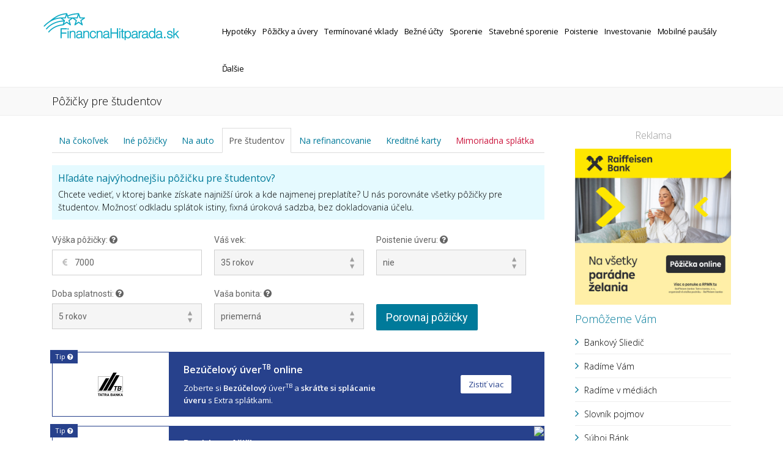

--- FILE ---
content_type: text/html; charset=UTF-8
request_url: https://www.financnahitparada.sk/pozicky/pozicky-pre-studentov?order=sadzba-asc
body_size: 12863
content:
<!DOCTYPE html>
<html lang="en">

<head>
    <meta charset="utf-8">
    <!--[if IE]><meta http-equiv="X-UA-Compatible" content="IE=edge,chrome=1"><![endif]-->
    <title>
        Pôžičky pre študentov | FinancnaHitparada.sk</title>
    <meta http-equiv="Cache-Control" content="no-cache, no-store, must-revalidate" />
    <meta http-equiv="Pragma" content="no-cache" />
    <meta http-equiv="Expires" content="0" />
    <meta name="keywords" content="Pôžičky pre študentov" />
    <meta content="width=device-width, initial-scale=1" name="viewport" />
    <meta name="description" content="Chcete vedieť, v ktorej banke získate najnižší úrok a kde najmenej preplatíte? U nás porovnáte všetky pôžičky pre študentov. Možnosť odkladu splátok istiny, fixná úroková sadzba, bez dokladovania účelu.">
    <!-- Open Graph data -->
    <meta property="og:title" content="Pôžičky pre študentov | FinancnaHitparada.sk" />
    <meta property="og:type" content="article" />
    <meta property="og:image" content="https://www.financnahitparada.sk/assets/layout/fb/pozicky.png" />
    <meta property="og:url" content="https://www.financnahitparada.sk/pozicky/pozicky-pre-studentov" />
    <meta property="og:description" content="Chcete vedieť, v ktorej banke získate najnižší úrok a kde najmenej preplatíte? U nás porovnáte všetky pôžičky pre študentov. Možnosť odkladu splátok istiny, fixná úroková sadzba, bez dokladovania účelu." />
    <meta property="og:site_name" content="Pôžičky pre študentov | FinancnaHitparada.sk" />
        <link rel="preconnect" href="https://maxcdn.bootstrapcdn.com" crossorigin>
    <link rel="preconnect" href="https://fonts.googleapis.com" crossorigin>
    <link rel="preconnect" href="https://fonts.gstatic.com" crossorigin>
    <link rel="preconnect" href="https://connect.facebook.net" crossorigin>
    <link rel="preconnect" href="https://www.facebook.com" crossorigin>
    <link rel="apple-touch-icon" sizes="57x57" href="https://www.financnahitparada.sk/assets/layout/favicon/apple-touch-icon-57x57.png">
    <link rel="apple-touch-icon" sizes="60x60" href="https://www.financnahitparada.sk/assets/layout/favicon/apple-touch-icon-60x60.png">
    <link rel="apple-touch-icon" sizes="72x72" href="https://www.financnahitparada.sk/assets/layout/favicon/apple-touch-icon-72x72.png">
    <link rel="apple-touch-icon" sizes="76x76" href="https://www.financnahitparada.sk/assets/layout/favicon/apple-touch-icon-76x76.png">
    <link rel="apple-touch-icon" sizes="114x114" href="https://www.financnahitparada.sk/assets/layout/favicon/apple-touch-icon-114x114.png">
    <link rel="apple-touch-icon" sizes="120x120" href="https://www.financnahitparada.sk/assets/layout/favicon/apple-touch-icon-120x120.png">
    <link rel="apple-touch-icon" sizes="144x144" href="https://www.financnahitparada.sk/assets/layout/favicon/apple-touch-icon-144x144.png">
    <link rel="apple-touch-icon" sizes="152x152" href="https://www.financnahitparada.sk/assets/layout/favicon/apple-touch-icon-152x152.png">
    <link rel="apple-touch-icon" sizes="180x180" href="https://www.financnahitparada.sk/assets/layout/favicon/apple-touch-icon-180x180.png">
    <link rel="icon" type="image/png" href="https://www.financnahitparada.sk/assets/layout/favicon/favicon-32x32.png" sizes="32x32">
    <link rel="icon" type="image/png" href="https://www.financnahitparada.sk/assets/layout/favicon/android-chrome-192x192.png" sizes="192x192">
    <link rel="icon" type="image/png" href="https://www.financnahitparada.sk/assets/layout/favicon/favicon-96x96.png" sizes="96x96">
    <link rel="icon" type="image/png" href="https://www.financnahitparada.sk/assets/layout/favicon/favicon-16x16.png" sizes="16x16">
    <link rel="manifest" href="https://www.financnahitparada.sk/assets/layout/favicon/manifest.json">
    <meta name="apple-mobile-web-app-title" content="Finančná Hitparáda">
    <meta name="application-name" content="Finančná Hitparáda">
    <meta name="msapplication-TileColor" content="#da532c">
    <meta name="msapplication-TileImage" content="https://www.financnahitparada.sk/assets/layout/favicon/mstile-144x144.png">
    <meta name="theme-color" content="#ffffff">
    <meta name="google-site-verification" content="jdoQcceVp3i_sV2z6bt7BTobS8ggPOUfgxzsrYduxt4" />
    <meta name="facebook-domain-verification" content="qyuws3k22b3gulphj8lolash3i93mv" />
    <!-- JS FILES -->
    <script type="text/javascript" src="https://www.financnahitparada.sk/assets/js/jquery-1.9.1.min.js"></script>
    <script type="text/javascript" src="https://www.financnahitparada.sk/assets/js/jquery-migrate-1.2.1.min.js"></script>
    <script type="text/javascript" src="https://www.financnahitparada.sk/assets/js/modernizr.custom.js"></script>
    <script type="text/javascript" src="https://www.financnahitparada.sk/assets/js/jquery.cookie.js"></script>
    <script type="text/javascript" src="https://www.financnahitparada.sk/assets/js/jquery.form.min.js"></script>
    <script type="text/javascript" src="https://www.financnahitparada.sk/assets/js/jquery.validate.min.js"></script>
    <script type="text/javascript" src="https://www.financnahitparada.sk/assets/js/jquery.formShowHide.min.js"></script>
    <script type="text/javascript" src="https://www.financnahitparada.sk/assets/js/smartforms-modal.min.js"></script>
    <script type="text/javascript" src="https://www.financnahitparada.sk/assets/js/smart-form.js"></script>
    <!-- CSS FILES -->
    <link href="https://www.financnahitparada.sk/assets/css/style3.css?1768789667" media="screen" rel="stylesheet" type="text/css">
    <link href="https://www.financnahitparada.sk/assets/css/cubeportfolio.min.css" media="screen" rel="stylesheet" type="text/css">
    <link rel="stylesheet" type="text/css" href="https://www.financnahitparada.sk/assets/css/smart/smart--forms.min.css">
    <link rel="stylesheet" type="text/css" href="https://www.financnahitparada.sk/assets/css/smart/smart-addons.min.css">
    <link rel="stylesheet" type="text/css" href="https://www.financnahitparada.sk/assets/smartforms/css/finhit2.css?1768789667">
    <link rel="stylesheet" type="text/css" href="https://www.financnahitparada.sk/assets/tipped/tipped.min.css">
    <!-- CSS FILES -->
    <link rel="stylesheet" type="text/css" href="https://www.financnahitparada.sk/assets/css/smart-addons.css">
    <link rel="stylesheet" type="text/css" href="https://www.financnahitparada.sk/assets/css/smart/smart-themes/blue.css?a">
    <link href="https://fonts.googleapis.com/css2?family=Open+Sans:wght@300;400;600;700&display=swap" rel="stylesheet">
    <link rel="stylesheet" type="text/css" href="https://www.financnahitparada.sk/assets/css/fintip.css?1768789667">
    <link rel="stylesheet" type="text/css" href="https://www.financnahitparada.sk/assets/css/scaled-banner.css?1768789667">
    <script type="text/javascript">
    jQuery(document).ready(function($) {
        $('.smartfm-ctrl').formShowHide({
            resetClass: 'smartform-reset'
        });
    });
    </script>
    <script>
    (function(w, i, d, g, e, t, s) {
        w[d] = w[d] || [];
        t = i.createElement(g);
        t.async = 1;
        t.src = e;
        s = i.getElementsByTagName(g)[0];
        s.parentNode.insertBefore(t, s);
    })(window, document, '_gscq', 'script', '//widgets.getsitecontrol.com/47969/script.js');
    </script>
    <!-- Google tag (gtag.js) -->
<script async src="https://www.googletagmanager.com/gtag/js?id=G-RK0466WQGL"></script>
<script>
  window.dataLayer = window.dataLayer || [];
  function gtag(){dataLayer.push(arguments);}
  gtag('js', new Date());

  gtag('config', 'G-RK0466WQGL');
</script>
</head>

<body>
    <div class="smartforms-px smart-forms" style="display: none; position:fixed;right:5%;bottom:5%;z-index:99999;">
        <a href="https://www.financnahitparada.sk/bankovy-sliedic" class="btn-blue" style="
      z-index:-1;
      display: inline-block;
    height: 50px;
    line-height: 50px;
    margin: 3em auto;
    text-align: center;
    color: #FFF;
    font-size: 16px;
    font-weight: 300;
    -webkit-border-radius: 50px;
    -moz-border-radius: 50px;
    border-radius: 50px;
    background: #27418C;
    font-family: 'Roboto', Arial, Helvetica, sans-serif;
    box-shadow: 0 3px 0 rgba(0, 0, 0, 0.07);
    text-decoration: none;
    padding: 0 30px;">Pozor! Banky zmenili poplatky. <strong>Viac tu.</strong></a>
    </div>
        <style>
        .btn-green{background-color:#70AD1A;border:none;outline:none;color:#fff;}

  </style>
    <div id="fb-root"></div>
    <script>
    (function(d, s, id) {
        var js, fjs = d.getElementsByTagName(s)[0];
        if (d.getElementById(id)) return;
        js = d.createElement(s);
        js.id = id;
        js.src = "//connect.facebook.net/en_US/sdk.js#xfbml=1&version=v2.5&appId=161000070641856";
        fjs.parentNode.insertBefore(js, fjs);
    }(document, 'script', 'facebook-jssdk'));
    </script>
    <!-- Facebook Pixel Code -->
    <script>
    ! function(f, b, e, v, n, t, s) {
        if (f.fbq) return;
        n = f.fbq = function() {
            n.callMethod ?
                n.callMethod.apply(n, arguments) : n.queue.push(arguments)
        };
        if (!f._fbq) f._fbq = n;
        n.push = n;
        n.loaded = !0;
        n.version = '2.0';
        n.queue = [];
        t = b.createElement(e);
        t.async = !0;
        t.src = v;
        s = b.getElementsByTagName(e)[0];
        s.parentNode.insertBefore(t, s)
    }(window,
        document, 'script', 'https://connect.facebook.net/en_US/fbevents.js');
    fbq('init', '1970309646526901'); // Insert your pixel ID here.
    fbq('track', 'PageView');
    </script>
    <noscript><img height="1" width="1" style="display:none" src="https://www.facebook.com/tr?id=1970309646526901&ev=PageView&noscript=1" /></noscript>
    <!-- DO NOT MODIFY -->
    <!-- End Facebook Pixel Code -->
        <div id="wrapper">
        <div class="page_head">
            <div class="nav-container" style="height: auto;">
                <div class="container nopadding">
                    <div class="row">
                        <div class="col-lg-3 pull-left">
                            <div class="logo"><a href="https://www.financnahitparada.sk/"><img src="https://www.financnahitparada.sk/assets/layout/logo/financnahitparada-logo1.png" height="55px" width="225px" alt="Finančná Hitparáda logo"></a></div>
                        </div>
                        <div class="col-lg-9 pull-right visible-xs visible-sm hidden-md hidden-lg">
                            <div class="menu">
                  <div id="dl-menu" class="dl-menuwrapper">
                    <button class="dl-trigger">Otvoriť menu</button>
                      <ul class="dl-menu"><li><a href="https://www.financnahitparada.sk/hypoteky">Hypotéky</a><ul class="dl-submenu"><li><a href="https://www.financnahitparada.sk/hypoteky">Na bývanie</a></li><li><a href="https://www.financnahitparada.sk/hypoteky/hypoteky-na-cokolvek">Na čokoľvek</a></li><li><a href="https://www.financnahitparada.sk/hypoteky/hypoteky-pre-mladych">Pre mladých</a></li><li><a href="https://www.financnahitparada.sk/hypoteky/hypoteky-na-refinancovanie">Na refinancovanie</a></li><li><a href="https://www.financnahitparada.sk/hypoteky/refinancna-kalkulacka">Refinančná kalkulačka</a></li></ul></li><li><a href="https://www.financnahitparada.sk/pozicky">Pôžičky a úvery</a><ul class="dl-submenu"><li><a href="https://www.financnahitparada.sk/pozicky">Na čokoľvek</a></li><li><a href="https://www.financnahitparada.sk/pozicky/pozicky-ine">Iné pôžičky (nebankové)</a></li><li><a href="https://www.financnahitparada.sk/pozicky/pozicky-na-auto">Na auto</a></li><li><a href="https://www.financnahitparada.sk/pozicky/pozicky-pre-studentov">Pre študentov</a></li><li><a href="https://www.financnahitparada.sk/pozicky/pozicky-na-refinancovanie">Na refinancovanie</a></li><li><a href="https://www.financnahitparada.sk/pozicky/kreditne-karty">Kreditné karty</a></li><li><a href="https://www.financnahitparada.sk/pozicky/mimoriadna-splatka">Mimoriadna splátka</a></li></ul></li><li><a href="https://www.financnahitparada.sk/terminovane-vklady">Termínované vklady</a><ul class="dl-submenu"><li><a href="https://www.financnahitparada.sk/terminovane-vklady">Štandardné</a></li><li><a href="https://www.financnahitparada.sk/terminovane-vklady-k-uctu">K bežnému účtu</a></li></ul></li><li><a href="https://www.financnahitparada.sk/bezne-ucty">Bežné účty</a><ul class="dl-submenu"><li><a href="https://www.financnahitparada.sk/bezne-ucty">Štandardné</a></li><li><a href="https://www.financnahitparada.sk/bezne-ucty/bezne-ucty-pre-studentov">Pre študentov</a></li><li><a href="https://www.financnahitparada.sk/bezne-ucty/bezne-ucty-pre-deti-a-mladych">Pre deti a mladých</a></li><li><a href="https://www.financnahitparada.sk/bezne-ucty/bezne-ucty-pre-seniorov">Pre seniorov</a></li></ul></li><li><a href="https://www.financnahitparada.sk/sporenie/sporenie-k-uctu">Sporenie</a><ul class="dl-submenu"><li><a href="https://www.financnahitparada.sk/sporenie/sporenie-k-uctu">K účtu</a></li><li><a href="https://www.financnahitparada.sk/sporenie">Bez výpovednej lehoty</a></li><li><a href="https://www.financnahitparada.sk/sporenie/sporenie-s-vypovednou-lehotou">S výpovednou lehotou</a></li></ul></li><li><a href="https://www.financnahitparada.sk/stavebne-sporenie">Stavebné sporenie</a><ul class="dl-submenu"><li><a href="https://www.financnahitparada.sk/stavebne-sporenie">Štandardné</a></li><li><a href="https://www.financnahitparada.sk/stavebne-sporenie/stavebne-sporenie-pre-deti">Pre deti</a></li></ul></li><li><a href="https://www.financnahitparada.sk/rizikove-zivotne-poistenie">Poistenie</a><ul class="dl-submenu"><li><a href="https://www.financnahitparada.sk/rizikove-zivotne-poistenie">Rizikové životné poistenie</a></li><li><a href="https://www.financnahitparada.sk/zdravotne-poistenie">Zdravotné poistenie</a></li><li><a href="https://www.financnahitparada.sk/pzp-poistenie">PZP poistenie</a></li></ul></li><li><a href="https://www.financnahitparada.sk/investovanie/dlhopisy">Investovanie</a><ul class="dl-submenu"><li><a href="https://www.financnahitparada.sk/investovanie/dlhopisy">Dlhopisy</a></li><li><a href="https://www.financnahitparada.sk/investovanie/kryptomeny">Kryptomeny</a></li></ul></li><li><a href="https://www.financnahitparada.sk/porovnanie-pausalov">Mobilné paušály</a></li><li><a href="https://www.financnahitparada.sk/bankovy-sliedic">Ďalšie</a><ul class="dl-submenu"><li><a href="https://www.financnahitparada.sk/bankovy-sliedic">Bankový Sliedič</a></li><li><a href="https://www.financnahitparada.sk/rady">Radíme Vám</a></li><li><a href="https://www.financnahitparada.sk/media">V médiách</a></li><li><a href="https://www.financnahitparada.sk/zmeny">Zmeny cenníkov</a></li><li><a href="https://www.financnahitparada.sk/menova-kalkulacka">Menová kalkulačka</a></li><li><a href="https://www.financnahitparada.sk/spravy">Správy</a></li><li><a href="https://www.financnahitparada.sk/slovnik">Slovník pojmov</a></li><li><a href="https://www.financnahitparada.sk/banky">Banky</a></li><li><a href="https://www.financnahitparada.sk/kontakt">Kontakt</a></li></ul></li></ul></div></div>                        </div>
                        <nav>
                            <div class="col-lg-9 pull-right hidden-xs hidden-sm visible-md visible-lg" style="margin-top: 20px;">
                                <div class="menu">
                  <div id="dl-menu" class="dl-menuwrapper">
                    <button class="dl-trigger">Otvoriť menu</button>
                      <ul class="dl-menu"><li><a href="https://www.financnahitparada.sk/hypoteky">Hypotéky</a><ul class="dl-submenu"><li><a href="https://www.financnahitparada.sk/hypoteky">Na bývanie</a></li><li><a href="https://www.financnahitparada.sk/hypoteky/hypoteky-na-cokolvek">Na čokoľvek</a></li><li><a href="https://www.financnahitparada.sk/hypoteky/hypoteky-pre-mladych">Pre mladých</a></li><li><a href="https://www.financnahitparada.sk/hypoteky/hypoteky-na-refinancovanie">Na refinancovanie</a></li><li><a href="https://www.financnahitparada.sk/hypoteky/refinancna-kalkulacka">Refinančná kalkulačka</a></li></ul></li><li><a href="https://www.financnahitparada.sk/pozicky">Pôžičky a úvery</a><ul class="dl-submenu"><li><a href="https://www.financnahitparada.sk/pozicky">Na čokoľvek</a></li><li><a href="https://www.financnahitparada.sk/pozicky/pozicky-ine">Iné pôžičky (nebankové)</a></li><li><a href="https://www.financnahitparada.sk/pozicky/pozicky-na-auto">Na auto</a></li><li><a href="https://www.financnahitparada.sk/pozicky/pozicky-pre-studentov">Pre študentov</a></li><li><a href="https://www.financnahitparada.sk/pozicky/pozicky-na-refinancovanie">Na refinancovanie</a></li><li><a href="https://www.financnahitparada.sk/pozicky/kreditne-karty">Kreditné karty</a></li><li><a href="https://www.financnahitparada.sk/pozicky/mimoriadna-splatka">Mimoriadna splátka</a></li></ul></li><li><a href="https://www.financnahitparada.sk/terminovane-vklady">Termínované vklady</a><ul class="dl-submenu"><li><a href="https://www.financnahitparada.sk/terminovane-vklady">Štandardné</a></li><li><a href="https://www.financnahitparada.sk/terminovane-vklady-k-uctu">K bežnému účtu</a></li></ul></li><li><a href="https://www.financnahitparada.sk/bezne-ucty">Bežné účty</a><ul class="dl-submenu"><li><a href="https://www.financnahitparada.sk/bezne-ucty">Štandardné</a></li><li><a href="https://www.financnahitparada.sk/bezne-ucty/bezne-ucty-pre-studentov">Pre študentov</a></li><li><a href="https://www.financnahitparada.sk/bezne-ucty/bezne-ucty-pre-deti-a-mladych">Pre deti a mladých</a></li><li><a href="https://www.financnahitparada.sk/bezne-ucty/bezne-ucty-pre-seniorov">Pre seniorov</a></li></ul></li><li><a href="https://www.financnahitparada.sk/sporenie/sporenie-k-uctu">Sporenie</a><ul class="dl-submenu"><li><a href="https://www.financnahitparada.sk/sporenie/sporenie-k-uctu">K účtu</a></li><li><a href="https://www.financnahitparada.sk/sporenie">Bez výpovednej lehoty</a></li><li><a href="https://www.financnahitparada.sk/sporenie/sporenie-s-vypovednou-lehotou">S výpovednou lehotou</a></li></ul></li><li><a href="https://www.financnahitparada.sk/stavebne-sporenie">Stavebné sporenie</a><ul class="dl-submenu"><li><a href="https://www.financnahitparada.sk/stavebne-sporenie">Štandardné</a></li><li><a href="https://www.financnahitparada.sk/stavebne-sporenie/stavebne-sporenie-pre-deti">Pre deti</a></li></ul></li><li><a href="https://www.financnahitparada.sk/rizikove-zivotne-poistenie">Poistenie</a><ul class="dl-submenu"><li><a href="https://www.financnahitparada.sk/rizikove-zivotne-poistenie">Rizikové životné poistenie</a></li><li><a href="https://www.financnahitparada.sk/zdravotne-poistenie">Zdravotné poistenie</a></li><li><a href="https://www.financnahitparada.sk/pzp-poistenie">PZP poistenie</a></li></ul></li><li><a href="https://www.financnahitparada.sk/investovanie/dlhopisy">Investovanie</a><ul class="dl-submenu"><li><a href="https://www.financnahitparada.sk/investovanie/dlhopisy">Dlhopisy</a></li><li><a href="https://www.financnahitparada.sk/investovanie/kryptomeny">Kryptomeny</a></li></ul></li><li><a href="https://www.financnahitparada.sk/porovnanie-pausalov">Mobilné paušály</a></li><li><a href="https://www.financnahitparada.sk/bankovy-sliedic">Ďalšie</a><ul class="dl-submenu"><li><a href="https://www.financnahitparada.sk/bankovy-sliedic">Bankový Sliedič</a></li><li><a href="https://www.financnahitparada.sk/rady">Radíme Vám</a></li><li><a href="https://www.financnahitparada.sk/media">V médiách</a></li><li><a href="https://www.financnahitparada.sk/zmeny">Zmeny cenníkov</a></li><li><a href="https://www.financnahitparada.sk/menova-kalkulacka">Menová kalkulačka</a></li><li><a href="https://www.financnahitparada.sk/spravy">Správy</a></li><li><a href="https://www.financnahitparada.sk/slovnik">Slovník pojmov</a></li><li><a href="https://www.financnahitparada.sk/banky">Banky</a></li><li><a href="https://www.financnahitparada.sk/kontakt">Kontakt</a></li></ul></li></ul></div></div>                            </div>
                        </nav>
                    </div>
                </div>
            </div>
        </div>
        <div class="page-in">
            <div class="container">
                <div class="row">
                    <div class="col-lg-12">
                        <h1 class="page-in-name">Pôžičky pre študentov</h1>                        <div style="display:none;" class="page-in-bread"><a rel="nofollow" href="https://www.financnahitparada.sk/"><i class="fa fa-home" title="Finančná Hitparáda" style="font-size:12px;color:#007A9A;"></i></a> /
                            <a href="https://www.financnahitparada.sk/pozicky">Pôžičky</a> / Pôžičky pre študentov                        </div>
                    </div>
                </div>
            </div>
        </div>
        <div class="container marg20">
            <div class="row">
                <div class="col-lg-9 advert-col-9"  >
                    <div class="row">
                        

	<div id="porovnanie">
		<div id="content">
    		 <ul id="tabs" class="nav nav-tabs">
        	  <li class=" tab-list"><a href="https://www.financnahitparada.sk/pozicky">Na čokoľvek</a></li>
        	  <li class=" tab-list"><a href="https://www.financnahitparada.sk/pozicky/pozicky-ine">Iné pôžičky</a></li>
        	  <li class=" tab-list"><a href="https://www.financnahitparada.sk/pozicky/pozicky-na-auto">Na auto</a></li>
        	  <li class="active tab-list"><a href="https://www.financnahitparada.sk/pozicky/pozicky-pre-studentov">Pre študentov</a></li>
        	  <li class=" tab-list"><a href="https://www.financnahitparada.sk/pozicky/pozicky-na-refinancovanie">Na refinancovanie</a></li>
        	  <li class=" tab-list"><a href="https://www.financnahitparada.sk/pozicky/kreditne-karty">Kreditné karty</a></li>
        	  <li class=" tab-list"><a style="color:#CC183F;" href="https://www.financnahitparada.sk/pozicky/mimoriadna-splatka">Mimoriadna splátka</a></li>
        	 </ul>
		</div>	<!--
	<br />
	<div style="padding: 0;margin: 0 auto;text-align: center;">
            <a href="http://gdesk.hit.gemius.pl/lshitredir/id=B3.g9K_.P_hnTBqrpF64tqeE7xFIHw9oRUlnhaERcKL.F7/fastid=kmbjywnfcmyjmtcdgmbuqnthruly/stparam=ullqetsmau/url=https://www.postovabanka.sk/vianocna-pozicka?utm_source=financnahitparada_sk&utm_medium=leaderboard&utm_campaign=vianocna-kampan-q4-2016" target="_blank">
              <img src="https://www.financnahitparada.sk/assets/banners/pabk/PB-111-zimna-kampan-banner-financnahitparada-800x100-v01.gif" alt="Vianočná pôžička"/>
            </a>
    </div>
    <br />
    -->

	<div class="row marg20 mainShort">
		<h2 class=main>Hľadáte najvýhodnejšiu pôžičku pre študentov?</h2>
		<strong>Chcete vedieť, v ktorej banke získate najnižší úrok a kde najmenej preplatíte? U nás porovnáte všetky pôžičky pre študentov. Možnosť odkladu splátok istiny, fixná úroková sadzba, bez dokladovania účelu.</strong>
	</div>

	    <div class="smart-forms">
        <form method="post" action="" id="loan">
        <div class="form-body theme-blue">

          <div class="frm-row">
            <div class="section colm colm4">
              <div class="spacer-b10">
                <label for="loan_value" class="field-label">Výška pôžičky: <span><i class="fa fa-question-circle box" style="font-size:15px;" title="Zadajte výšku Vašej pôžičky" data-tipped-options="position: 'top'"></i></span></label>
                <label for="loan_value" class="field prepend-icon">
                <input type="text" name="loan_value" id="loan_value" class="gui-input" value=7000 >
                <label class="field-icon"><i class="fa fa-eur"></i></label></label>
              </div><!-- end .spacer -->
            </div><!-- end section -->


            <div class="section colm colm4">
              <div class="spacer-b10">
                  <label for="age" class="field-label">Váš vek:</label>
                  <label for="age" class="field select">
                	<select id="age" name="age" class="gui-input">
                	 <option value=18>18 rokov</option><option value=19>19 rokov</option><option value=20>20 rokov</option><option value=21>21 rokov</option><option value=22>22 rokov</option><option value=23>23 rokov</option><option value=24>24 rokov</option><option value=25>25 rokov</option><option value=26>26 rokov</option><option value=27>27 rokov</option><option value=28>28 rokov</option><option value=29>29 rokov</option><option value=30>30 rokov</option><option value=31>31 rokov</option><option value=32>32 rokov</option><option value=33>33 rokov</option><option value=34>34 rokov</option><option selected="selected"value=35>35 rokov</option><option value=36>36 rokov</option><option value=37>37 rokov</option><option value=38>38 rokov</option><option value=39>39 rokov</option><option value=40>40 rokov</option><option value=41>41 rokov</option><option value=42>42 rokov</option><option value=43>43 rokov</option><option value=44>44 rokov</option><option value=45>45 rokov</option><option value=46>46 rokov</option><option value=47>47 rokov</option><option value=48>48 rokov</option><option value=49>49 rokov</option><option value=50>50 rokov</option><option value=51>51 rokov</option><option value=52>52 rokov</option><option value=53>53 rokov</option><option value=54>54 rokov</option><option value=55>55 rokov</option><option value=56>56 rokov</option><option value=57>57 rokov</option><option value=58>58 rokov</option><option value=59>59 rokov</option><option value=60>60 rokov</option><option value=61>61 rokov</option><option value=62>62 rokov</option><option value=63>63 rokov</option><option value=64>64 rokov</option><option value=65>65 rokov</option><option value=66>66 rokov</option>                	</select>
                	<i class="arrow double"></i>
              	  </label>
                </div><!-- end .spacer -->
            </div><!-- end section -->

            <div class="section colm colm4">
              <div class="spacer-b10">
                <label for="loan_loan" class="field-label">Poistenie úveru: <span><i class="fa fa-question-circle box" style="font-size:15px;" title="Ak chcete poistenie schopnosti splácať úver, zvoľte áno.<br />Úroková sadzbu zvyčajne dostanete nižšiu, ale zároveň sa Vám zvýšia aj celkové náklady." data-tipped-options="position: 'top'"></i></span></label>
                <label class="field select">
                  <label for="loan_loan" class="field select">
                  <select id="loan_loan" name="loan_loan">
                  	<option  value="ano">áno</option>
                  	<option selected="selected" value="nie">nie</option>
                  </select>
                  <i class="arrow double"></i>
                </label>
              </div><!-- end .spacer -->
            </div><!-- end section -->

           </div><!-- end .frm-row -->


          <div class="frm-row">

            <div class="section colm colm4">
              <div class="spacer-b10">
                <label for="loan_duration" class="field-label">Doba splatnosti: <span><i class="fa fa-question-circle box" style="font-size:15px;" title="Odporúčanie:<br />Súčet Vášho veku a doby splatnosti nesmie presiahnuť 65 rokov. <br /><br />Ak chcete splácať nižšiu mesačnú splátku, zvoľte si dlhšiu dobu splatnosti. Na úrokoch ale preplatíte viac." data-tipped-options="position: 'top'"></i></span></label>
                <label class="field select">
                  <label for="loan_duration" class="field select">
                  <select id="loan_duration" name="loan_duration">
                  	<option  value="1">1 rok</option>
                  	<option  value="2">2 roky</option>
                  	<option  value="3">3 roky</option>
                  	<option  value="4">4 roky</option>
                  	<option selected="selected" value="5">5 rokov</option>
                  	<option  value="6">6 rokov</option>
                  	<option  value="7">7 rokov</option>
                  	<option  value="8">8 rokov</option>
                  </select>
                  <i class="arrow double"></i>
                </label>
              </div><!-- end .spacer -->
            </div><!-- end section -->

            <div class="section colm colm4">
              <div class="spacer-b10">
                  <label for="loan_bonita" class="field-label">Vaša bonita: <span><i class="fa fa-question-circle box" style="font-size:15px;" title="<strong>Bonita</strong> je hodnotenie banky Vašej schopnosti v budúcnosti splácať úver.<br /><br /><strong>NIŽŠIA BONITA</strong><br />Vzdelanie: stredoškolské / stredoškolské s maturitou<br />Pracovná pozícia: robotník, predavač, ...<br />Hrubý príjem: do 620 EUR mesačne<br /><br /><strong>PRIEMERNÁ BONITA</strong><br />Vzdelanie: stredoškolské s maturitou / vysokoškolské<br />Pracovná pozícia: administratívny pracovník, ...<br />Hrubý príjem: do 860 EUR mesačne<br /><br /><strong>VEĽMI DOBRÁ BONITA</strong><br />Vzdelanie: vysokoškolské<br />Pracovná pozícia: manažér, ...<br />Hrubý príjem: do 1240 EUR mesačne" data-tipped-options="position: 'top'"></i></span></label>
                  <label class="field select">
                   <select id="loan_bonita" name="loan_bonita" class="gui-input">
                    <option  value="nizka"> nižšia </option>
                    <option selected="selected" value="priemerna"> priemerná </option>
                    <option  value="vysoka"> veľmi dobrá </option>
                   </select>
                   <i class="arrow double"></i>
                  </label>
                </div><!-- end .spacer -->
            </div><!-- end section -->

            <div class="section colm colm4">
              <div class="spacer-t25">
                <button type="submit" class="btn btn-info btn-lg">Porovnaj pôžičky</button>
              </div><!-- end .spacer -->
            </div><!-- end section -->
          </div><!-- end .frm-row -->

        </div><!-- end .frm-row -->
        </form>

        </div><!-- end .frm-row -->
<img height="1" width="1" alt="" border="0" style="display:none" src="https://pip.financnahitparada.sk/show/1/financnahitparada/all-web/uvery/NA" /><img height="1" width="1" alt="" border="0" style="display:none" src="https://pip.financnahitparada.sk/show/5/financnahitparada/global/uvery/NA" />                <div class="fintip__wrapper">
                                    <a class="fintip" href="https://pip.financnahitparada.sk/go/133/financnahitparada.sk/tt1/uvery/NA" target="_blank" rel="nofollow">
                        <div class="fintip__badge">
                            Tip
                            <span class="fintip__tooltip__toggle" href="#">
                                <i class="fa fa-question-circle box"></i>
                                <span class="fintip__tooltip__content">Reklamná pozícia</span>
                            </span>
                        </div>
                        <div class="fintip__branding">
                            <img class="fintip__branding__img" src="https://www.financnahitparada.sk/assets/layout/logo/banky/tb.svg" alt="Tatra banka" width="117" height="39" />
                        </div>
                        <div class="fintip__content__wrapper">
                            <div class="fintip__content">
                                <p class="fintip__heading">Bezúčelový úver<sup>TB</sup> online</p>
                                <p class="fintip__description">Zoberte si <strong>Bezúčelový</strong> úver<sup>TB</sup> a <strong>skráťte si splácanie úveru</strong> s Extra splátkami.</p>
                            </div>
                            <div class="fintip__cta">
                                <span class="fintip__btn">Zistiť viac</span>
                            </div>
                        </div>
                        <img height="1" width="1" alt="" border="0" style="display:none" src="https://pip.financnahitparada.sk/show/133/financnahitparada/tt1/uvery/NA" />                    </a>
                                        <a class="fintip" href="https://sk.hit.gemius.pl/lshitredir/id=AkKQdO9mNygufuf15NfIn6PNTO4GcAS_MGd4PJXy6vX.V7/fastid=fhkcupcexsqvdubrjctznnogiolv/stparam=rcqgjnqnhn/nc=0/gdpr=0/gdpr_consent=/url=https://www.raiffeisen.sk/sk/pozicka/paradna-pozicka/?utm_source=totalmoney&utm_medium=banner&utm_campaign=longterm-012026~gde~faza-do&utm_content=totalmoney~sekcia~sponsoredtext~2000za30~" target="_blank" rel="nofollow">
                        <div class="fintip__badge">
                            Tip
                            <span class="fintip__tooltip__toggle" href="#">
                                <i class="fa fa-question-circle box"></i>
                                <span class="fintip__tooltip__content">Reklamná pozícia</span>
                            </span>
                        </div>
                        <div class="fintip__branding">
                            <img class="fintip__branding__img" src="https://www.financnahitparada.sk/assets/layout/logo/banky/raiffeisen.svg" alt="Raiffeisen Bank" width="117" height="39" />
                        </div>
                        <div class="fintip__content__wrapper">
                            <div class="fintip__content">
                                <p class="fintip__heading">Parádna pôžička</p>
                                <p class="fintip__description">Vaše parádne želania vám radi splníme! Získajte pôžičku 2 000 € za 30 € mesačne na čokoľvek parádne.</p>
                            </div>
                            <div class="fintip__cta">
                                <span class="fintip__btn">Zistiť viac</span>
                            </div>
                        </div>
                        <IMG SRC="https://sk.hit.gemius.pl/_[TIMESTAMP]/redot.gif?id=AkKQdO9mNygufuf15NfIn6PNTO4GcAS_MGd4PJXy6vX.V7/fastid=fwtjsyuhlkbhwanuupifofunkomu/stparam=kgjfcpimis/nc=0/gdpr=0/gdpr_consent=" />                    </a>
                                </div>
            
   
        <table class="table porovnanie table-hover table-striped">
        <thead>
            <tr>
                <th width="2%"></th>
                <th width="5%">
                	<span class="head-text">
                		<i class="fa fa-question-circle box" style="font-size:15px;" title="Aktuálna akcia banky<br />• pre zobrazenie akcie, stačí prejsť kurzorom<br />na hviezdičku pri produkte<br />• ak sa pri konkrétnom produkte hviezdička nenachádza, banka aktuálne neponúka žiadnu akciu<br />" data-tipped-options="position: 'top'"></i><br />
                		Akcia
                	</span>
                </th>
                <th width="15%"><span class="head-text">Banka</span></th>
                <th width="28%" style="text-align:center;" class="hidden-xs"><span class="head-text">Názov<br />produktu</span></th>
                <th width="10%" class="hidden-xs">
                	<span class="head-text">
                		<i class="fa fa-question-circle box" style="font-size:15px;" title="Celková suma, ktorú zaplatíte:<br />• všetky mesačné splátky<br />• všetky poplatky<br /><br />Úroková sadzba je získaná osobnou návštevou <br />na pobočkách jednotlivých bánk." data-tipped-options="position: 'top'"></i><br />
                		Zaplatené<br />celkom</span><span class="head-arrow"><a class="order " href="?order=suma-asc"><i class="fa fa-chevron-up"></i></a>&nbsp;<a class="order" href="?order=suma-desc"><i class="fa fa-chevron-down"></i></a>
                	</span>
                </th>
                <th width="10%">
                	<span class="head-text">
                		<i class="fa fa-question-circle box" style="font-size:15px;" title="Mesačná splátka<br />vyplývajúca z úrokovej sadzby úveru." data-tipped-options="position: 'top'"></i><br />
                		Mesačná<br />splátka</span><span class="head-arrow"><a class="order" href="?order=splatka-asc"><i class="fa fa-chevron-up"></i></a>&nbsp;<a class="order" href="?order=splatka-desc"><i class="fa fa-chevron-down"></i></a>
                	</span>
                </th>
                <th width="10%">
                	<span class="head-text">
                		<i class="fa fa-question-circle box" style="font-size:15px;" title="Ročná úroková sadzba získaná osobnou návštevou <br />na pobočkách jednotlivých bánk." data-tipped-options="position: 'top'"></i><br />
                		Úroková<br />sadzba</span><span class="head-arrow"><a class="order current-order" href="?order=sadzba-asc"><i class="fa fa-chevron-up"></i></a>&nbsp;<a href="?order=sadzba-asc"><a class="order" href="?order=sadzba-desc"><i class="fa fa-chevron-down"></i></a>
                	</span>
                </th>
                <th width="10%" class="hidden-xs">
                	<span class="head-text">
                		<i class="fa fa-question-circle box" style="font-size:15px;" title="Poplatok za poskytnutie úveru, banky ho zvyčajne učtujú pred čerpaním pôžičky.<br /><br />Poplatok je zahrnutý v Zaplatenej sume celkom." data-tipped-options="position: 'top'"></i><br />
                		Poplatok za poskytnutie</span><span class="head-arrow"><a class="order" href="?order=poplatok-asc"><i class="fa fa-chevron-up"></i></a>&nbsp;<a class="order" href="?order=poplatok-desc"><i class="fa fa-chevron-down"></i></a>
                	</span>
            	</th>
                <th width="10%">&nbsp;</th>
                <th width="5%" class="hidden-xs btn-porovnaj">                
                 <a href="javascript:show_por('pozicky/pozicky-pre-studentov');" class='porovnaj_btn' role='button'>
                	<i class="fa fa-signal box" style="font-size:16px;color:#fff;" class="box" title="Označte prosím max 3 produkty a kliknutím na túto ikonku ich porovnáte" data-tipped-options="position:'top'"></i>
                	<br /><span class="porovnaj-ico box" title="Označte prosím max 3 produkty a kliknutím na túto ikonku si ich porovnáte" data-tipped-options="position:'top'">Porovnaj</span>
                </a>

                            
                  </a></th>
            </tr>
        </thead>
        <tbody>
    
          <tr>
           <td width='2%'>1</td>
           <td width='5%'></td>

           <td width='15%'><a href='https://www.financnahitparada.sk/pozicky/pozicky-pre-studentov/detail/15-sp-spotrebny-uver-na-cokolvek-pre-vysokoskolakov'><img alt='sp' title='sp-Spotrebný úver na Čokoľvek pre vysokoškolákov' width='85' height='40' src='https://assets.financnahitparada.sk/img/slsp.svg'/></a></td>
           <td width='28%' class='hidden-xs'><a class='table-detail' href='https://www.financnahitparada.sk/pozicky/pozicky-pre-studentov/detail/15-sp-spotrebny-uver-na-cokolvek-pre-vysokoskolakov'>Spotrebný úver na Čokoľvek pre vysokoškolákov</a><br /><a style='color:#00C0E1;' class='table-detail' href='https://www.financnahitparada.sk/pozicky/pozicky-pre-studentov/detail/15-sp-spotrebny-uver-na-cokolvek-pre-vysokoskolakov'>detail produktu</a></td>
           <td width='10%' class='hidden-xs'>8 216 €</td>
           <td width='10%'>136,93 €</td>
           <td width='10%'>6,49 %</td>
           <td width='10%' class='hidden-xs'>0 €</td>
           <td width='10%'><a href="https://www.financnahitparada.sk/pozicky/pozicky-pre-studentov/detail/15-sp-spotrebny-uver-na-cokolvek-pre-vysokoskolakov"><button type="button" class="btn btn-default">Zobraziť</button></a></td><td width='3%' class='hidden-xs'><input type='checkbox' name='porovnaj[]' id='p15' onclick='javascript:max_por(3);' value=''></td></tr>      </tbody>
     </table>
   </div>
   <div class="row marg20"><h3 class="mainLong">Pôžičku pre študentov</h3>
			<p class="mainLongText">O pôžičku a úver pre študentov môžete požiadať, ak ste študentom denného štúdia vysokej školy a máte viac ako 18 rokov. Zvyčajne dostanete výhodnú úrokovú sadzbu a budete mať zvýhodnené poplatky.<br /><br />Pôžičku pre študentov môžete získať bez dokladovania účelu použitia financií a s možnosťou odkladu splátok istiny.<br />Na poskytnutie pôžičky potrebujete spoludlžníka s dokladom o pravidelnom príjme (napr.: rodičia).</p></div>                    </div>
                                                            <div class="row">
                        <div class="col-lg-12" style="background: #F9F9F9;padding: 10px 10px;margin-top:20px;">
                            <div class="page-in-bread"><a rel="nofollow" href="https://www.financnahitparada.sk/"><i class="fa fa-home" title="Finančná Hitparáda" style="font-size:12px;color:#007A9A;"></i></a> /
                                <a href="https://www.financnahitparada.sk/pozicky">Pôžičky</a> / Pôžičky pre študentov                            </div>
                        </div>
                    </div>
                </div>
                <div class="col-lg-3 advert-col-3">
                                                            <div class="banner-container">
                        <p class="text-center text-muted">Reklama</p>
                        <div id="" class="banner_300x300-wrap"
                             onclick="window.open('https://sk.hit.gemius.pl/lshitredir/id=AkKQdO9mNygufuf15NfIn6PNTO4GcAS_MGd4PJXy6vX.V7/fastid=lfgkromcwohbosbudowleyprlrma/stparam=wpnsknotnw/nc=0/gdpr=0/gdpr_consent=/url=https://www.raiffeisen.sk/sk/pozicka/paradna-pozicka/?utm_source=totalmoney&utm_medium=banner&utm_campaign=longterm-012026~gde~faza-do&utm_content=totalmoney~~banner~1000za15_relax_300x300~','_blank');">
                            <iframe title="" src="https://iframe.setrisova.sk/frame/69583f4586341" class="banner_300x300" frameborder="0"
                                    scrolling="no"></iframe>
                            <IMG SRC="https://sk.hit.gemius.pl/_[TIMESTAMP]/redot.gif?id=AkKQdO9mNygufuf15NfIn6PNTO4GcAS_MGd4PJXy6vX.V7/fastid=irtvkuqfyfxamimqgqvdbqvynrnq/stparam=uafnfpeilo/nc=0/gdpr=0/gdpr_consent=" />                        </div>
                    </div>
                                        <div class="promo-text-blog">Pomôžeme Vám</div>
                    <ul class="blog-category">
                        <!-- <li><i class="fa fa-angle-right"></i> <a href="#">Spýtajte sa experta</a></li> -->
                        <!-- <li><i class="fa fa-angle-right"></i> <a href="#">Vypočítajte si bonitu</a></li> -->
                        <li><i class="fa fa-angle-right"></i> <a href="https://www.financnahitparada.sk/bankovy-sliedic">Bankový Sliedič</a></li>
                        <li><i class="fa fa-angle-right"></i> <a href="https://www.financnahitparada.sk/rady">Radíme Vám</a></li>
                        <li><i class="fa fa-angle-right"></i> <a href="https://www.financnahitparada.sk/media">Radíme v médiách</a></li>
                        <li><i class="fa fa-angle-right"></i> <a href="https://www.financnahitparada.sk/slovnik">Slovník pojmov</a></li>
                        <li><i class="fa fa-angle-right"></i> <a href="https://www.financnahitparada.sk/hypoteky">Súboj Bánk</a></li>
                        <!-- <li><i class="fa fa-angle-right"></i> <a href="#">Kalkulačky</a></li> -->
                    </ul>
                    <br />
                                                            <div class="promo-text-blog">Top Vaše otázky</div>
                    <ul class="blog-category">
                        <li><a href="https://www.financnahitparada.sk/rady/kedy-sa-oplati-splatit-pozicku-predcasne">Kedy sa oplatí splatiť pôžičku predčasne?</a></li><li><a href="https://www.financnahitparada.sk/rady/ake-doklady-potrebujem-predlozit-banke-pri-vybavovani-hypotekarneho-uveru">Aké doklady potrebujem predložiť banke pri vybavovaní pôžičky?</a></li><li><a href="https://www.financnahitparada.sk/rady/aky-je-postup-vybavenia-pozicky">Aký je postup vybavenia pôžičky?</a></li><li><a href="https://www.financnahitparada.sk/rady/6x-ako-spravne-precitat-reklamu-na-pozicku">6x ako správne prečítať reklamu na pôžičku</a></li>                    </ul>
                                        <br />
                    <div class="promo-text-blog">Čo je to</div>
                    <ul class="tags-blog">
                        <li><a href="https://www.financnahitparada.sk/slovnik/bonita-klienta">Bonita</a></li><li><a href="https://www.financnahitparada.sk/slovnik/rpmn">RPMN</a></li><li><a href="https://www.financnahitparada.sk/slovnik/spotrebny-uver">Spotrebný úver</a></li><li><a href="https://www.financnahitparada.sk/slovnik/rucitel">Ručiteľ</a></li><li><a href="https://www.financnahitparada.sk/slovnik/uverovy-register">Úverový register</a></li><li><a href="https://www.financnahitparada.sk/slovnik/dlh">Dlh</a></li><li><a href="https://www.financnahitparada.sk/slovnik/dlznik">Dlžník</a></li><li><a href="https://www.financnahitparada.sk/slovnik/doba-splatnosti">Doba splatnosti</a></li><li><a href="https://www.financnahitparada.sk/slovnik/mesacna-splatka">Mesačná splátka</a></li><li><a href="https://www.financnahitparada.sk/slovnik/uverovy-produkt">Úverový produkt</a></li><li><a href="https://www.financnahitparada.sk/slovnik/ucelova-pozicka">Účelová pôžička</a></li><li><a href="https://www.financnahitparada.sk/slovnik/bezucelova-pozicka">Bezúčelová pôžička</a></li><li><a href="https://www.financnahitparada.sk/rady/pozicka-musi-klientovi-vyhovovat-nielen-dnes-ale-aj-pocas-splacania">Pôžička musí klientovi vyhovovať nielen dnes, ale aj počas splácania.</a></li>                    </ul>
                    <br />
                    <div class="promo-text-blog">Ako porovnávame</div>
                    <p class="text-widget">Denne aktualizujeme cenníky všetkých bánk. Akonáhle banka urobí zmenu, ktorá Vás pripraví o peniaze, okamžite Vás upozorní naša služba <a href="https://www.financnahitparada.sk/bankovy-sliedic">Bankový Sliedič.</a> Rovnako posielame aj tipy a triky ako nenaletieť bankám a ušetriť.</p>
                    <div style="width:300px;margin-top:10px;" class="fb-page" data-href="https://www.facebook.com/FinancnaHitparada.sk" data-width="300" data-small-header="true" data-adapt-container-width="true" data-hide-cover="false" data-show-facepile="true">
                        <div class="fb-xfbml-parse-ignore">
                            <blockquote cite="https://www.facebook.com/FinancnaHitparada.sk"><a href="https://www.facebook.com/FinancnaHitparada.sk">FinancnaHitparada.sk</a></blockquote>
                        </div>
                    </div>
                    <br />
                    <div style="background-color:#F9F9F9;width:300px;height:40px;display:block;color:#fff;padding: 10px 0px 0px 10px;margin-top: 15px;font-size:12px;color:#000;">
                        &nbsp;Aktualizované dňa: &nbsp;19.01. 2026                    </div>
                    <br />
                </div>
            </div>
        </div>
    </div>
    <div class="footer">
    <div class="container">
        <div class="row marg10">
            <div class="col-lg-5 col-md-5 col-sm-5">
                <div class="promo-text-footer">
                    <p>Chceme vám pomôcť vybrať si najvýhodnejší produkt podľa vašich vlastných potrieb.</p>
                    <p class="marg20">Banky a spoločnosti sa nás denne snažia presvedčiť o výhodnosti svojich služieb.</p>
                    <p class="marg20">V záplave neúplných informácií je takmer nemožné zorientovať sa a správne si vybrať. Preto sme vytvorili portál Finančná Hitparáda.</p>
                </div>
                <ul class="contact-footer marg40">
                    <li><i class="fa fa-fw fa-globe" aria-hidden="true"></i> Prevádzkovateľ stránky: TotalMoney s.r.o.</li>
                    <li><i class="fa fa-fw fa-map-marker" aria-hidden="true"></i> Adresa: Levočská 866/10, 058 01 Poprad</li>
                    <li><i class="fa fa-fw fa-envelope" aria-hidden="true"></i> <a href="mailto:info@financnahitparada.sk">E-mail: info@financnahitparada.sk</a></li>
                    <li><i class="fa fa-fw fa-phone" aria-hidden="true"></i> <a href="tel:+421948090040">Telefón: +421 948 090 040</a></li>
                    <li><i class="fa fa-fw fa-whatsapp" aria-hidden="true"></i> <a href="https://wa.me/421948090051" target="_blank" rel="nofollow noopener">WhatsApp: +421 948 090 051</a></li>
                    <li><i class="fa fa-fw fa-facebook" aria-hidden="true"></i> <a href="https://www.facebook.com/FinancnaHitparada.sk" target="_blank" rel="nofollow noopener">Facebook: FinancnaHitparada.sk</a></li>
                </ul>
            </div>
            <div class="col-lg-6 col-lg-offset-1 col-md-6 col-md-offset-1 col-sm-6 col-sm-offset-1">
                <ul class="bottom-menu bottom-side-menu">
                    <li><a href="https://www.financnahitparada.sk/hypoteky">Hypotéky</a><ul class="dl-submenu"><li><a href="https://www.financnahitparada.sk/hypoteky">Na bývanie</a></li><li><a href="https://www.financnahitparada.sk/hypoteky/hypoteky-na-cokolvek">Na čokoľvek</a></li><li><a href="https://www.financnahitparada.sk/hypoteky/hypoteky-pre-mladych">Pre mladých</a></li><li><a href="https://www.financnahitparada.sk/hypoteky/hypoteky-na-refinancovanie">Na refinancovanie</a></li><li><a href="https://www.financnahitparada.sk/hypoteky/refinancna-kalkulacka">Refinančná kalkulačka</a></li></ul></li><li><a href="https://www.financnahitparada.sk/pozicky">Pôžičky a úvery</a><ul class="dl-submenu"><li><a href="https://www.financnahitparada.sk/pozicky">Na čokoľvek</a></li><li><a href="https://www.financnahitparada.sk/pozicky/pozicky-ine">Iné pôžičky (nebankové)</a></li><li><a href="https://www.financnahitparada.sk/pozicky/pozicky-na-auto">Na auto</a></li><li><a href="https://www.financnahitparada.sk/pozicky/pozicky-pre-studentov">Pre študentov</a></li><li><a href="https://www.financnahitparada.sk/pozicky/pozicky-na-refinancovanie">Na refinancovanie</a></li><li><a href="https://www.financnahitparada.sk/pozicky/kreditne-karty">Kreditné karty</a></li><li><a href="https://www.financnahitparada.sk/pozicky/mimoriadna-splatka">Mimoriadna splátka</a></li></ul></li><li><a href="https://www.financnahitparada.sk/terminovane-vklady">Termínované vklady</a><ul class="dl-submenu"><li><a href="https://www.financnahitparada.sk/terminovane-vklady">Štandardné</a></li><li><a href="https://www.financnahitparada.sk/terminovane-vklady-k-uctu">K bežnému účtu</a></li></ul></li><li><a href="https://www.financnahitparada.sk/bezne-ucty">Bežné účty</a><ul class="dl-submenu"><li><a href="https://www.financnahitparada.sk/bezne-ucty">Štandardné</a></li><li><a href="https://www.financnahitparada.sk/bezne-ucty/bezne-ucty-pre-studentov">Pre študentov</a></li><li><a href="https://www.financnahitparada.sk/bezne-ucty/bezne-ucty-pre-deti-a-mladych">Pre deti a mladých</a></li><li><a href="https://www.financnahitparada.sk/bezne-ucty/bezne-ucty-pre-seniorov">Pre seniorov</a></li></ul></li><li><a href="https://www.financnahitparada.sk/sporenie/sporenie-k-uctu">Sporenie</a><ul class="dl-submenu"><li><a href="https://www.financnahitparada.sk/sporenie/sporenie-k-uctu">K účtu</a></li><li><a href="https://www.financnahitparada.sk/sporenie">Bez výpovednej lehoty</a></li><li><a href="https://www.financnahitparada.sk/sporenie/sporenie-s-vypovednou-lehotou">S výpovednou lehotou</a></li></ul></li><li><a href="https://www.financnahitparada.sk/stavebne-sporenie">Stavebné sporenie</a><ul class="dl-submenu"><li><a href="https://www.financnahitparada.sk/stavebne-sporenie">Štandardné</a></li><li><a href="https://www.financnahitparada.sk/stavebne-sporenie/stavebne-sporenie-pre-deti">Pre deti</a></li></ul></li><li><a href="https://www.financnahitparada.sk/rizikove-zivotne-poistenie">Poistenie</a><ul class="dl-submenu"><li><a href="https://www.financnahitparada.sk/rizikove-zivotne-poistenie">Rizikové životné poistenie</a></li><li><a href="https://www.financnahitparada.sk/zdravotne-poistenie">Zdravotné poistenie</a></li><li><a href="https://www.financnahitparada.sk/pzp-poistenie">PZP poistenie</a></li></ul></li><li><a href="https://www.financnahitparada.sk/investovanie/dlhopisy">Investovanie</a><ul class="dl-submenu"><li><a href="https://www.financnahitparada.sk/investovanie/dlhopisy">Dlhopisy</a></li><li><a href="https://www.financnahitparada.sk/investovanie/kryptomeny">Kryptomeny</a></li></ul></li><li><a href="porovnanie-pausalov">Mobilné paušály</a></li><li><a href="https://www.financnahitparada.sk/bankovy-sliedic">Ďalšie</a><ul class="dl-submenu"><li><a href="https://www.financnahitparada.sk/bankovy-sliedic">Bankový Sliedič</a></li><li><a href="https://www.financnahitparada.sk/rady">Radíme Vám</a></li><li><a href="https://www.financnahitparada.sk/media">V médiách</a></li><li><a href="https://www.financnahitparada.sk/zmeny">Zmeny cenníkov</a></li><li><a href="https://www.financnahitparada.sk/menova-kalkulacka">Menová kalkulačka</a></li><li><a href="https://www.financnahitparada.sk/spravy">Správy</a></li><li><a href="https://www.financnahitparada.sk/slovnik">Slovník pojmov</a></li><li><a href="https://www.financnahitparada.sk/banky">Banky</a></li><li><a href="https://www.financnahitparada.sk/kontakt">Kontakt</a></li></ul></li>                </ul>
            </div>
        </div>
    </div>
</div>
<div class="footer-copyright">
    <div class="container">
        <div class="row">
            <div class="col-lg-6 col-md-6 col-sm-6">
                <span>&copy; 2009 - 2026 TotalMoney s.r.o.</span>
            </div>
            <div class="col-lg-6 col-md-6 col-sm-6">
                <a href="https://www.financnahitparada.sk/ochrana-osobnych-udajov" style="color:#000">Zásady spracovania osobných údajov a všeobecné podmienky</a>
            </div>
        </div>
    </div>
</div>    <!-- JS FILES -->
    <script src="https://maxcdn.bootstrapcdn.com/bootstrap/3.3.5/js/bootstrap.min.js"></script>
    <script type="text/javascript" src="https://www.financnahitparada.sk/assets/js/jquery.cycle.all.js"></script>
    <script type="text/javascript" src="https://www.financnahitparada.sk/assets/js/jquery.cubeportfolio.min.js"></script>
    <script type="text/javascript" src="https://www.financnahitparada.sk/assets/js/portfolio-main.js"></script>
    <script type="text/javascript" src="https://cdnjs.cloudflare.com/ajax/libs/retina.js/1.3.0/retina.min.js"></script>
    <script type="text/javascript" src="https://www.financnahitparada.sk/assets/js/jquery.dlmenu.js"></script>
    <script type="text/javascript" src="https://www.financnahitparada.sk/assets/js/main1.1.js"></script>
    <script type="text/javascript" src="https://cdnjs.cloudflare.com/ajax/libs/jquery.maskedinput/1.4.1/jquery.maskedinput.min.js"></script>
    <script type="text/javascript" src="https://ajax.googleapis.com/ajax/libs/jqueryui/1.10.4/jquery-ui.min.js"></script>
    <script type="text/javascript" src="https://www.financnahitparada.sk/assets/smartforms/js/jquery-ui-touch-punch.min.js"></script>
    <script type="text/javascript" src="https://cdnjs.cloudflare.com/ajax/libs/jquery.form/3.51/jquery.form.min.js"></script>
    <script type="text/javascript" src="https://www.financnahitparada.sk/assets/smartforms/js/jquery.validate.min.js"></script>
    <script type="text/javascript" src="https://www.financnahitparada.sk/assets/smartforms/js/additional-methods.min.js"></script>
    <script type="text/javascript" src="https://www.financnahitparada.sk/assets/smartforms/js/smart-form.js"></script>
    <script type="text/javascript" src="https://www.financnahitparada.sk/assets/tipped/tipped.js"></script>
    <!--[if lte IE 9]>
      <script type="text/javascript" src="https://www.financnahitparada.sk/assets/smartforms/js/jquery-1.9.1.min.js"></script>
        <script type="text/javascript" src="https://www.financnahitparada.sk/assets/smartforms/js/jquery.placeholder.min.js"></script>
    <![endif]-->

    <script>
    $(document).ready(function() {
        Tipped.create('.box', { maxWidth: 400 });


    });
    </script>
</body>

</html>


--- FILE ---
content_type: text/css
request_url: https://www.financnahitparada.sk/assets/css/style3.css?1768789667
body_size: 23483
content:
@import "https://www.financnahitparada.sk/assets/css/bootstrap.min.css";
@import "font-awesome.min.css?1464190199";
@import "https://www.financnahitparada.sk/assets/css/animate.min.css";
@import "https://www.financnahitparada.sk/assets/css/fontello.min.css";
@import "https://www.financnahitparada.sk/assets/css/main-ico.min.css";
@import "https://www.financnahitparada.sk/assets/css/jcarousel.responsive.css";
* {
	padding: 0;
	margin: 0;
	border: 0;
}
html {
	scroll-behavior: smooth;
}
body {
	background: #fff;
	line-height: 1.5;
	color: #000000;
	font-weight: 300px;
	font-family: arial;
}
#wrapper {
	margin: 0 auto;
	width: 100%;
	background: #fff;
	color: #000;
	font-size: 16px;
	font-family: "Open Sans", sans-serif;
	padding-bottom: 50px;
}
a,
button,
input[type="submit"] {
	-webkit-transition: all 0.25s linear;
	-moz-transition: all 0.25s linear;
	-o-transition: all 0.25s linear;
	transition: all 0.25s linear;
}
h1,
h2,
h3,
h4,
h5,
h6,
.h1,
.h2,
.h3,
.h4,
.h5,
.h6 {
	font-family: "Open Sans", sans-serif;
	font-weight: 100;
	line-height: 1.4;
	color: inherit;
	color: #000;
}
a,
a:visited,
a:focus,
a:active,
a:hover {
	outline: 0 !important;
}
a {
	color: #007a9a;
	font-weight: normal;
	text-decoration: none;
}
a:hover,
a:focus {
	color: #007a9a;
	text-decoration: underline;
}
a.disabled {
	pointer-events: none;
}
ul {
	list-style: none;
	font-weight: 300;
}
ol {
	font-weight: 300;
}
.alert-info {
	background-color: #cc183f;
	border-color: #bce8f1;
	color: #ffffff;
}
.animated-area {
	overflow: hidden;
}
.marg10 {
	margin-top: 10px;
}
.marg15 {
	margin-top: 15px;
}
.marg20 {
	margin-top: 20px;
}
.marg25 {
	margin-top: 25px;
}
.marg30 {
	margin-top: 30px;
}
.marg40 {
	margin-top: 40px;
}
.marg50 {
	margin-top: 50px;
}
.marg75 {
	margin-top: 75px;
}
.marg100 {
	margin-top: 100px;
}
.marg125 {
	margin-top: 125px;
}
.marg150 {
	margin-top: 150px;
}
.top_line {
	background: #f9f9f9;
}
.contact-top li {
	float: left;
	padding: 0 10px;
	line-height: 33px;
	border-right: 1px solid #eee;
	font-size: 12px;
	font-family: arial;
	font-weight: 300;
}
.contact-top li a {
	color: #000000;
}
.contact-top li:first-child {
	padding-left: 0;
}
.contact-top li:last-child {
	border-right: 0;
}
.contact-top li i {
	font-size: 14px;
}
ul.social-links {
	float: right;
	margin: 0;
	padding: 0;
	list-style: none;
	font-size: 17px;
}
ul.social-links li {
	float: left;
	list-style: none;
	border-right: 1px solid #eee;
	padding: 1px 10px;
}
ul.social-links li a {
	display: inline-block;
	color: #ababab;
	line-height: 33px;
}
ul.social-links li a:hover {
	color: #007a9a;
}
.page_head {
	padding-top: 0;
	background-color: #fff;
}
.logo {
	margin-top: 15px;
}
ul.blueArrow li i {
	color: #007a9a;
	padding-right: 10px;
}
nav {
	position: relative;
	left: 0;
	z-index: 9997 !important;
	width: 100%;
	background: #fff;
}
.sticky {
	position: fixed;
	border-bottom: 1px solid #f3f4f5;
	background: rgba(255, 255, 255, 1);
}
.menu ul ul {
	width: auto !important;
}
.menu ul ul li {
	width: 250px;
}
.menu ul li.sub li {
	width: 140px;
	border-left: 1px dotted #eee;
}
.menu ul {
	margin: 0;
	padding: 0;
	list-style: none;
	font-family: Arial;
}
.menu ul li {
	position: relative;
	float: left;
}
.menu ul li ul {
	position: absolute;
	left: 0;
	display: block;
	visibility: hidden;
	width: 100%;
	opacity: 0;
}
.menu ul li:last-child ul {
	left: auto;
	right: 0;
}
.menu ul li:hover ul {
	display: inline-block;
	-webkit-transition: all 0.2s ease;
	-moz-transition: all 0.2s ease;
	-ms-transition: all 0.2s ease;
	-o-transition: all 0.2s ease;
	transition: all 0.2s ease;
}
.menu ul li:hover ul,
.menu ul li li:hover ul,
.menu ul li li li:hover ul {
	display: block;
	visibility: visible;
	opacity: 1;
}
.menu ul li a {
	padding: 22px 10px 20px 0px;
	font-weight: normal;
	color: #000;
	text-decoration: none;
	font-size: 13px;
	font-family: "Open Sans", sans-serif;
	letter-spacing: -0.015em;
	display: block;
	-webkit-transition: all 0 ease;
	-moz-transition: all 0 ease;
	-ms-transition: all 0 ease;
	-o-transition: all 0 ease;
	transition: all 0 ease;
}
.menu ul li:last-child a {
	padding-right: 0;
}
.menu li a:hover {
	outline: none;
	border-color: #007a9a;
	color: rgba(11, 168, 195, 1) !important;
	text-decoration: none;
}
.menu li.current a {
	color: #007a9a;
}
.menu li:hover a {
	color: #007a9a;
}
.menu ul ul {
	background: #fff;
}
.menu ul li ul li a {
	padding: 8px 24px;
	border-top: 1px solid rgba(0, 0, 0, 0.08) !important;
	color: #000 !important;
	font-weight: 400;
	-webkit-backface-visibility: hidden;
}
.menu ul li ul li:first-child a {
	border-top: none !important;
}
.menu ul li ul {
	border-top: 1px solid #007a9a;
	box-shadow: 0 4px 10px rgba(0, 0, 0, 0.1);
}
.menu ul li ul li a:hover {
	background-color: #fafafa;
	color: #007a9a !important;
}
nav.sticky .logo {
	margin-top: 10px;
	margin-bottom: 10px;
}
nav.sticky ul li a {
	padding: 21px;
	font-weight: 400;
	font-size: 12px;
}
nav.sticky ul li a:before {
	content: "";
}
.dl-trigger {
	display: none;
}
.dl-back {
	display: none;
}
.menu ul ul ul {
	top: 0 !important;
	left: 180px;
	margin-top: 0 !important;
}
.menu ul li ul li ul {
	visibility: hidden !important;
}
.menu ul li ul li:hover ul {
	visibility: visible !important;
}
.promo-block {
	display: table;
	margin: auto;
}
.promo-text {
	text-align: center;
	font-size: 18px;
	font-family: "Open Sans", sans-serif;
	font-weight: normal;
	color: #007a9a;
	padding-left: 31px;
	padding-right: 30px;
	display: inline-block;
	border-bottom: 1px solid #eee;
	padding-bottom: 15px;
	-webkit-backface-visibility: hidden;
}
.promo-text-light {
	text-align: center;
	font-size: 25px;
	font-family: "Open Sans", sans-serif;
	font-weight: 300;
	color: #000000;
	padding-left: 31px;
	padding-right: 30px;
	display: inline-block;
	border-bottom: 1px solid #f9f9f9;
	padding-bottom: 15px;
	-webkit-backface-visibility: hidden;
}
.center-line {
	width: 5px;
	margin: auto;
	border-radius: 50%;
	height: 5px;
	background: #007a9a;
	margin-top: -3px;
	position: relative;
}
.promo-text-footer {
	font-size: 12px;
	font-weight: 300;
	color: #000;
}
.promo-paragraph {
	padding: 0 130px;
	text-align: center;
	margin-top: 15px;
	font-family: "Open Sans", sans-serif;
	line-height: 1.5;
	font-size: 17px;
}
.hi-icon {
	font-size: 50px;
	width: 90px;
	height: 90px;
	border-radius: 50%;
	text-align: center;
	position: relative;
	z-index: 1;
	color: #fff;
	line-height: 90px;
	border: 1px solid rgba(105, 113, 119, 0.3);
	margin: auto;
}
.hi-icon:after {
	pointer-events: none;
	position: absolute;
	width: 100%;
	height: 100%;
	border-radius: 50%;
	content: "";
	-webkit-box-sizing: content-box;
	-moz-box-sizing: content-box;
	box-sizing: content-box;
}
.hi-icon-effect .hi-icon {
	-webkit-transition: color 0.3s;
	-moz-transition: color 0.3s;
	transition: color 0.3s;
}
.hi-icon-effect .hi-icon:after {
	top: -2px;
	left: -2px;
	padding: 2px;
	z-index: -1;
	background: #007a9a;
	-webkit-transition: -webkit-transform 0.2s, opacity 0.3s;
	-moz-transition: -moz-transform 0.2s, opacity 0.3s;
	transition: transform 0.2s, opacity 0.3s;
}
.hi-icon-effect .hi-icon {
	color: #007a9a;
	padding-top: 5px;
}
.hi-icon-effect:hover .hi-icon {
	color: #fff;
}
.hi-icon-effect .hi-icon:after {
	-webkit-transform: scale(1.3);
	-moz-transform: scale(1.3);
	-ms-transform: scale(1.3);
	transform: scale(1.3);
	opacity: 0;
}
.hi-icon-effect:hover .hi-icon:after {
	-webkit-transform: scale(1);
	-moz-transform: scale(1);
	-ms-transform: scale(1);
	transform: scale(1);
	opacity: 1;
}
.service-name {
	text-align: center;
	font-size: 16px;
	font-family: "Open Sans", sans-serif;
	font-weight: 600;
	line-height: 25px;
	margin-top: 15px;
}
.service-text {
	text-align: center;
	font-family: arial;
	font-weight: 400;
	margin-top: -7px;
}
.container-color {
	background: #fafafa;
	padding: 20px 0;
	border-top: 1px solid #f2f2f2;
}
.grid figure {
	margin: 0;
	position: relative;
}
.grid figure img {
	max-width: 100%;
	display: block;
	position: relative;
}
.grid figcaption {
	position: absolute;
	top: 0;
	left: 0;
	padding: 15px;
	background: #007a9a;
	color: #fff;
	font-family: arial;
	font-weight: 400;
}
.grid figcaption h3 {
	margin: 0;
	padding: 0;
	color: #fff;
	font-family: "Raleway";
	font-size: 21px;
	padding-bottom: 5px;
}
.grid figcaption span:before {
	content: "by ";
}
.hover-3 figure {
	overflow: hidden;
}
.hover-3 figure img {
	-webkit-transition: -webkit-transform 0.4s;
	-moz-transition: -moz-transform 0.4s;
	transition: transform 0.4s;
}
.hover-3 figure:hover img,
.hover-3 figure.cs-hover img {
	-webkit-transform: translateY(-20px);
	-moz-transform: translateY(-20px);
	-ms-transform: translateY(-20px);
	transform: translateY(-20px);
}
.hover-3 figcaption {
	height: 83px;
	width: 100%;
	top: auto;
	bottom: 0;
	opacity: 0;
	-webkit-transform: translateY(100%);
	-moz-transform: translateY(100%);
	-ms-transform: translateY(100%);
	transform: translateY(100%);
	-webkit-transition: -webkit-transform 0.4s, opacity 0.1s 0.3s;
	-moz-transition: -moz-transform 0.4s, opacity 0.1s 0.3s;
	transition: transform 0.4s, opacity 0.1s 0.3s;
}
.hover-3 figure:hover figcaption,
.hover-3 figure.cs-hover figcaption {
	opacity: 1;
	-webkit-transform: translateY(0px);
	-moz-transform: translateY(0px);
	-ms-transform: translateY(0px);
	transform: translateY(0px);
	-webkit-transition: -webkit-transform 0.4s, opacity 0.1s;
	-moz-transition: -moz-transform 0.4s, opacity 0.1s;
	transition: transform 0.4s, opacity 0.1s;
}
.hover-3 figcaption a {
	position: absolute;
	bottom: 25px;
	right: 15px;
}
.portfolio-search {
	border: 1px solid #fff;
	text-align: center;
	margin-top: -24px;
	padding: 4px;
	border-radius: 2px;
	padding-top: 2px;
	color: #fff;
	animation: krasnaya 1s linear 1s infinite alternate;
	-webkit-animation: krasnaya 1s linear 1s infinite alternate;
	-moz-animation: krasnaya 1s linear 1s infinite alternate;
}
.portfolio-search i {
	font-size: 20px;
}
.portfolio-search:hover {
	background: rgba(255, 255, 255, 0.3);
	color: #fff;
}
.portfolio-attach {
	border: 1px solid #fff;
	text-align: center;
	margin-top: -24px;
	padding: 4px;
	border-radius: 2px;
	padding-top: 2px;
	color: #fff;
	margin-right: 47px;
}
@keyframes krasnaya {
	0% {
		border: 1px solid #fff;
	}
	100% {
		border: 1px solid #00c0e3;
	}
}
@-webkit-keyframes krasnaya {
	0% {
		border: 1px solid #fff;
	}
	100% {
		border: 1px solid #00c0e3;
	}
}
@-moz-keyframes krasnaya {
	0% {
		border: 1px solid #fff;
	}
	100% {
		border: 1px solid #00c0e3;
	}
}
.portfolio-attach i {
	font-size: 20px;
}
.portfolio-attach:hover {
	background: rgba(255, 255, 255, 0.3);
	color: #fff;
}
.prlx {
	color: #fff;
	min-height: 280px;
	height: 100%;
	background-image: url("../layout/images/testimontial3_bg.jpg");
	background-color: #007a9a;
}
.index_4_prev {
	background: transparent;
	border: 1px solid transparent;
}
.index_4_next {
	background: transparent;
	border: 1px solid transparent;
}
.index_4_prev:hover {
	border: 1px solid #007a9a;
	background: transparent;
}
.index_4_next:hover {
	border: 1px solid #007a9a;
	background: transparent;
}
.list-check {
	margin-top: 17px;
}
.list-check li {
	font-family: "Open Sans", sans-serif;
	font-size: 16px;
	font-weight: 300;
	line-height: 2;
}
.list-check li i {
	color: #007a9a;
	font-size: 16px;
	padding-right: 5px;
}

.list-check-more {
	margin-top: 17px;
}
.list-check-more li {
	font-family: "Open Sans", sans-serif;
	font-size: 16px;
	font-weight: 300;
	line-height: 1.8;
}
.list-check-more li i {
	color: #007a9a;
	font-size: 16px;
	padding-right: 5px;
}
.list-check-more li a {
	color: #000000;
	font-weight: 300;
	font-size: 15px;
}
.list-check-more li a:hover {
	color: #01c0e1;
	text-decoration: none;
}

.blog-images img {
	width: 100%;
}
.blog-icon {
	margin-bottom: 21px;
	margin-right: 12px;
	float: left;
	-webkit-backface-visibility: hidden;
}
.blog-icon i {
	font-size: 15px;
	color: #007a9a;
	border-right: 1px solid #f1f1f1;
	padding-right: 10px;
}
.blog-name {
	float: left;
	margin-top: 12px;
	margin-bottom: 15px;
	font-weight: 300;
	-webkit-backface-visibility: hidden;
	width: 100%;
}
.blog-name a {
	font-family: arial;
	font-size: 16px;
	color: #565656;
	font-weight: 300;
}
.blog-name a:hover {
	color: #007a9a;
	text-decoration: none;
}
.blog-desc {
	float: left;
	margin-top: 5px;
	color: #aaa;
	font-size: 11px;
	font-family: arial;
	font-weight: 300;
	margin-bottom: 20px;
	-webkit-backface-visibility: hidden;
}
.blog-desc a {
	color: #aaa;
	font-size: 11px;
	font-family: arial;
	font-weight: 300;
}
.blog-desc a:hover {
	text-decoration: underline;
}
.footer {
	background: #f9f9f9;
	min-height: 350px;
	max-height: 100%;
	padding-top: 20px;
	padding-bottom: 10px;
	border-top: 1px solid #eee;
	color: #000;
}
.footer-copyright {
	padding-top: 10px;
	padding-bottom: 10px;
	font-size: 12px;
	background: #f9f9f9;
	border-top: 1px solid #eee;
}
.footer-copyright a {
	color: inherit;
}
@media (min-width: 768px) {
	.footer-copyright .col-sm-6:last-child {
		text-align: right;
	}
}
.contact-footer li {
	display: -webkit-box;
	display: -ms-flexbox;
	display: flex;
	-webkit-box-align: start;
	-ms-flex-align: start;
	align-items: flex-start;

	font-family: arial;
	font-size: 12px;
	font-weight: 300;
	line-height: 18px;
}
.contact-footer li + li {
	margin-top: 10px;
}
.contact-footer li a {
	color: #000;
}
.contact-footer li i {
	-ms-flex-negative: 0;
	flex-shrink: 0;
	margin-right: 5px;

	font-size: 14px;
}
.tags-footer li a {
	color: #000000;
	background: rgba(50, 50, 50, 0.1);
	display: block;
	float: left;
	font-size: 13px;
	line-height: 1;
	margin-bottom: 8px;
	margin-right: 8px;
	padding: 6px 10px;
	font-family: arial;
	font-weight: 300;
	border-radius: 2px;
}
.tags-footer li a:hover {
	background: rgba(50, 50, 50, 0.2);
	color: #000000;
	text-decoration: none;
}
.flickr_widget_wrapper a {
	display: block;
	position: relative;
	z-index: 10;
	float: left;
	width: 90px;
	height: 90px;
}
.flickr_widget_wrapper a .flickr_border {
	display: block;
	position: absolute;
	z-index: 15;
	left: 0;
	top: 0;
}
.flickr_widget_wrapper:hover .flickr_badge_image {
	opacity: 0.3;
	-webkit-transition: opacity 350ms;
}
.flickr_widget_wrapper:hover .flickr_badge_image:hover {
	opacity: 1;
	-webkit-transition: opacity 350ms;
}
.flickr_badge_image img {
	border-radius: 2px;
}
.soc-footer {
	margin: 0;
}
.soc-footer li {
	font-size: 21px;
	margin-right: 7px;
	float: left;
	line-height: 35px;
}
.soc-footer li a {
	color: rgba(50, 50, 50, 0.2);
	display: inline-block;
}
.soc-footer li a:hover {
	color: rgba(50, 50, 50, 0.5);
	text-decoration: none;
}
.bottom-menu {
	color: #007a9a;
	font-size: 16px;
}
.bottom-menu > li {
	margin-bottom: 20px;
}
.bottom-menu a {
	color: inherit;
}
.dl-submenu {
	color: #000000;
	font-size: 12px;
}
.dl-submenu a:focus,
.dl-submenu a:hover {
	color: #007a9a;
	text-decoration: none;
}
@media (min-width: 768px) {
	.bottom-menu {
		-webkit-column-count: 2;
		-moz-column-count: 2;
		column-count: 2;
		margin-left: -15px;
		margin-right: -15px;
	}
	.bottom-menu > li {
		padding-left: 15px;
		padding-right: 15px;
		min-height: 1px;
	}
}
.footer-bottom {
	border-top: 1px solid #eee;
	margin-top: 40px;
	line-height: 35px;
	font-family: arial;
	font-size: 12px;
	font-weight: 300;
	color: #000;
}
.footer-bottom a {
	color: #000;
}
.foot_menu {
	float: right;
}
.foot_menu ul li {
	float: left;
	padding-left: 5px;
	list-style: none;
	font-family: arial, sans-serif;
}
.foot_menu ul li a {
	font-size: 13px;
	color: #000;
	text-decoration: none;
}
.foot_menu ul li a:hover {
	text-decoration: underline;
}
.foot_menu li:after {
	content: " ";
}
.foot_menu li:not(:last-of-type):after {
	padding-left: 5px;
	content: "|";
}
.quote {
	text-align: center;
}
.quote i {
	font-size: 30px;
	color: #fff;
}
.flexslider {
	position: relative;
}
.testi-slider .flex-direction-nav {
	display: none;
	text-indent: -9999px;
}
.testi-slider .flex-control-nav {
	bottom: -55px;
	position: absolute;
	text-align: center;
	width: 100%;
	display: table;
}
.testi-slider .flex-control-nav li {
	display: inline-block;
	zoom: 1;
	margin-right: 3px;
}
.testi-slider .flex-control-paging li a {
	padding: 0;
	text-indent: -99999px;
	width: 10px;
	height: 10px;
	-webkit-border-radius: 50%;
	border-radius: 50%;
	background: none;
	border: 1px solid rgba(255, 255, 255, 0.7);
	display: inline-block;
	cursor: pointer;
}
.testi-slider .flex-control-paging li a:hover {
	background: rgba(255, 255, 255, 0.5);
	border: solid 1px rgba(255, 255, 255, 0.7);
}
.testi-slider .flex-control-paging li a.flex-active {
	background: rgba(255, 255, 255, 0.5);
	border: solid 1px rgba(255, 255, 255, 0.7);
	cursor: default;
}
.testi-text {
	text-align: center;
	font-size: 19px;
	font-family: arial;
	font-weight: 300;
	margin-top: 20px;
	padding: 0 55px;
	line-height: 1.6;
}
.testi-author {
	text-align: center;
	margin-top: 25px;
	font-family: raleway;
	font-size: 14px;
	color: #eee;
}
.slides:after {
	clear: both;
	content: "";
	display: block;
	height: 0;
	line-height: 0;
	visibility: hidden;
}
.about-text {
	line-height: 1.7;
	font-size: 16px;
	font-family: "Open Sans", sans-serif;
	font-weight: 300;
}
.first-letter {
	font-size: 21px;
	color: #fff;
	border-radius: 2px;
	float: left;
	background: #007a9a;
	padding: 3px 9px;
	margin-top: 3px;
	margin-right: 10px;
}
.first-letter-privat {
	background: #aa8e67;
	font-size: 21px;
	color: #fff;
	border-radius: 2px;
	float: left;
	padding: 3px 9px;
	margin-top: 3px;
	margin-right: 10px;
}
.higlight-text {
	font-size: 21px;
	color: #fff;
	border-radius: 2px;
	float: left;
	background: #007a9a;
	padding: 3px 9px;
	margin-top: 3px;
	margin-right: 10px;
}
.higlight-text-error {
	font-size: 21px;
	color: #fff;
	border-radius: 2px;
	float: left;
	background: #e10000;
	padding: 3px 9px;
	margin-top: 3px;
	margin-right: 10px;
}
#reset {
	position: absolute;
	margin-top: -26px;
	margin-left: 168px;
	padding: 0 4px;
	-webkit-border-radius: 2px;
	-moz-border-radius: 2px;
	border-radius: 2px;
	background: #ccc;
	color: #000000;
	font-weight: 400;
	font-size: 10px;
	font-family: arial;
	font-weight: 300;
}
#style-switcher {
	position: fixed;
	top: 20%;
	z-index: 99999999;
	color: #fff;
}
#switcher-head {
	position: relative;
	margin: 0;
	padding-left: 20px;
	width: 270px;
	height: 40px;
	background-color: rgba(56, 63, 68, 0.9);
	color: #fff;
	font-size: 15px;
	line-height: 40px;
	cursor: pointer;
	font-family: arial;
	font-weight: 300;
}
#switcher-head:before {
	position: absolute;
	left: 234px;
	overflow: hidden;
	color: #fff;
	content: "\e814";
	font-size: 28px;
	font-family: fontello;
	-webkit-font-smoothing: antialiased;
}
#switcher-content {
	overflow: hidden;
	padding: 0;
	width: 225px;
	background-color: rgba(56, 63, 68, 0.78);
}
#switcher-content .el {
	border-top: 1px solid #414141;
	border-bottom: 1px solid #232323;
	padding: 5px 10px;
}
#switcher-content select {
	width: 100%;
	height: 23px;
	outline: none;
	border: 1px solid #ededed;
	background-color: #fff;
	color: #353535;
	font-size: 13px;
	font-family: arial;
	font-weight: 300;
}
#switcher-content .sub-head {
	margin-bottom: 10px;
}
#switcher-content ul {
	overflow: hidden;
	margin-top: 5px;
	margin-left: 5px;
	padding: 0;
}
#switcher-content li {
	float: left;
	margin: 0 8px 6px 0;
	list-style-type: none;
}
#switcher-content img {
	display: block;
	width: 30px;
	height: 30px;
	border-radius: 4px;
}
#switcher-content {
	-webkit-border-bottom-right-radius: 6px;
	border-bottom-right-radius: 6px;
	moz-border-bottom-right-radius: 6px;
}
#switcher-content form {
	margin: 0;
}
.color-default {
	background: #d2d1d0;
}
.switcher strong {
	color: inherit;
}
.switcher-head span {
	margin-left: 15px;
}
.switcher-body {
	position: relative;
	padding: 15px;
}
.switcher-trigger {
	position: absolute;
	top: 0;
	right: -40px;
	left: auto;
	width: 40px;
	height: 40px;
	-webkit-border-radius: 0 4px 4px 0;
	-moz-border-radius: 0 4px 4px 0;
	border-radius: 0 4px 4px 0;
	background-color: #333;
	text-align: center;
	font-size: 24px;
}
.switcher ul.switcher-op-selectors {
	margin: 0 -5px -5px 0;
}
ul.switcher-op-selectors li a {
	float: left;
	margin-top: 1px;
	width: 30px;
	height: 30px;
	border-radius: 4px;
}
.button_switch li a {
	float: left;
	padding: 6px 16px;
	background: #9c6;
	color: #f1f1f1;
	font-weight: 100;
	font-size: 14px;
	font-family: arial;
	font-weight: 300;
}
.button_switch li a.active {
	background: #f1f1f1;
	color: #9c6;
}
.button_switch li a:hover {
	background: #f1f1f1;
	color: #9c6;
	text-decoration: none;
}
.star {
	font-size: 10px;
	font-family: arial;
	font-weight: 300;
}
.hr-swith {
	margin-top: 20px;
	margin-bottom: 20px;
	border: 0;
	border-top: 1px solid #999;
}
.search-input input {
	float: right;
	position: absolute;
	top: 35px;
	z-index: 999999;
	right: 15px;
	background: #aaa;
	height: 30px;
	color: #000000;
	font-size: 13px;
	padding: 3px 10px;
	border-left: 1px solid #eee;
	border-right: 1px solid #eee;
	border-bottom: 1px solid #eee;
	width: 231px;
	outline: none;
	font-family: arial;
	font-weight: 300;
}
.search-active i {
	color: #007a9a;
}
.button-center {
	display: table;
	margin: auto;
}
.btn-simple {
	border: 1px solid #fff !important;
	color: #fff !important;
	border-radius: 2px;
	background: #007a9a;
	font-size: 18px !important;
	padding: 10px 20px !important;
	display: inline-block;
	margin-top: 30px;
	font-family: "Open Sans", sans-serif !important;
	font-weight: 300 !important;
	line-height: 20px !important;
	min-width: inherit !important;
	text-decoration: none;
}
.btn-simple:hover {
	background: #fff;
	border: 1px solid #007a9a !important;
	text-decoration: none;
	color: #007a9a !important;
}
.btn-simple:focus {
	background: #fff;
	text-decoration: none;
	border: 1px solid #007a9a !important;
	color: #007a9a !important;
}
.cbp-l-inline-desc {
	font: 300 13px/21px Roboto, sans-serif !important;
	color: #000000 !important;
}
.cbp-l-inline-subtitle {
	font: 300 13px Roboto, sans-serif !important;
	color: #000000 !important;
}
.cbp-l-inline-title {
	font: 300 28px/28px Roboto, sans-serif !important;
	color: #000000 !important;
}
.cbp-l-inline {
	padding: 15px 0 !important;
}
.cbp-l-inline-left {
	width: 40% !important;
}
.cbp-popup-singlePageInline .cbp-popup-close {
	right: 0 !important;
	top: 0 !important;
	outline: none;
}
.cbp-popup-singlePageInline .cbp-popup-navigation {
	top: 24px !important;
}
.cbp-popup-wrap {
	z-index: 99999 !important;
}
.cbp-popup-lightbox .cbp-popup-next {
	outline: none;
}
.cbp-popup-lightbox .cbp-popup-prev {
	outline: none;
}
.view-fifth img {
	-webkit-transition: all 0.6s ease;
	-moz-transition: all 0.6s ease;
	-o-transition: all 0.6s ease;
	-ms-transition: all 0.6s ease;
	transition: all 0.6s ease;
	-webkit-backface-visibility: hidden;
}
.view-fifth .mask {
	background: #007a9a;
	-webkit-transform: translateY(-500px);
	-moz-transform: translateY(-500px);
	-o-transform: translateY(-500px);
	-ms-transform: translateY(-500px);
	transform: translateY(-500px);
	-ms-filter: "progid: DXImageTransform.Microsoft.Alpha(Opacity=100)";
	filter: alpha(opacity=100);
	opacity: 1;
	-webkit-transition: all 0.6s ease-out;
	-moz-transition: all 0.6s ease-out;
	-o-transition: all 0.6s ease-out;
	-ms-transition: all 0.6s ease-out;
	transition: all 0.6s ease-out;
	-webkit-backface-visibility: hidden;
}
.view-fifth:hover .mask {
	-webkit-transform: translateY(0px);
	-moz-transform: translateY(0px);
	-o-transform: translateY(0px);
	-ms-transform: translateY(0px);
	transform: translateY(0px);
	-webkit-backface-visibility: hidden;
}
.view-fifth:hover img {
	-webkit-transform: translateY(-300px);
	-moz-transform: translateY(-300px);
	-o-transform: translateY(-300px);
	-ms-transform: translateY(-300px);
	transform: translateY(-300px);
	-webkit-backface-visibility: hidden;
}
.view {
	float: left;
	overflow: hidden;
	position: relative;
	text-align: center;
	cursor: default;
}
.view .mask,
.view .content {
	width: 100%;
	height: 100%;
	position: absolute;
	overflow: hidden;
	top: 0;
	left: 0;
}
.view img {
	display: block;
	position: relative;
}
.btn-blog {
	border: 1px solid #fff;
	text-align: center;
	margin-top: 79px;
	padding: 10px 20px;
	border-radius: 2px;
	color: #fff;
	display: inline-block;
	font-family: arial;
}
.btn-blog:hover {
	background: rgba(255, 255, 255, 0.3);
	color: #fff;
	text-decoration: none;
}
.copyright {
	display: block;
}
.cbp-l-inline {
	margin-top: 0;
}
.page-in {
	border-top: 1px solid #eee;
	border-bottom: 1px solid #eee;
	padding: 10px 0;
	background: #f9f9f9;
}
.cbp-l-filters-button .cbp-filter-item {
	background-color: #fff;
	border: 1px solid #ddd;
	border-radius: 2px;
	color: #000000;
	cursor: pointer;
	font: 300 13px/29px Roboto, sans-serif;
	margin-right: 5px;
	overflow: visible;
	padding: 0 15px;
	position: relative;
	-webkit-transition: all 0.3s ease-in-out;
	-moz-transition: all 0.3s ease-in-out;
	-o-transition: all 0.3s ease-in-out;
	transition: all 0.3s ease-in-out;
	display: block;
	float: left;
	outline: none;
	margin-top: -3px;
}
.cbp-l-filters-button .cbp-filter-item-active {
	background-color: #007a9a;
	color: #fff !important;
	border-color: #007a9a;
}
.cbp-l-filters-button .cbp-filter-counter {
	background-color: #007a9a;
	border-radius: 2px;
	color: #fff;
	font: 300 11px/18px Roboto, sans-serif;
	margin: 0 auto;
	padding: 4px 0;
	text-align: center;
	width: 34px;
	position: absolute;
	bottom: 0;
	left: 0;
	right: 0;
	-ms-filter: alpha(Opacity=0);
	opacity: 0;
	-webkit-transition: opacity 0.25s ease, bottom 0.25s ease;
	-moz-transition: opacity 0.25s ease, bottom 0.25s ease;
	-o-transition: opacity 0.25s ease, bottom 0.25s ease;
	transition: opacity 0.25s ease, bottom 0.25s ease;
}
.cbp-l-filters-button .cbp-filter-counter:before {
	content: "";
	position: absolute;
	bottom: -4px;
	left: 0;
	right: 0;
	margin: 0 auto;
	width: 0;
	height: 0;
	border-left: 4px solid transparent;
	border-right: 4px solid transparent;
	border-top: 4px solid #007a9a;
	visibility: hidden;
}
.page-in-name {
	font-size: 18px;
	font-weight: 100;
	margin: 0;
}
.page-in-name span {
	color: #007a9a;
}
.page-in-bread {
	font-weight: 300;
	line-height: 12px;
	font-size: 10px;
}
.page-in-bread span {
	font-size: 11px;
}
.page-in-bread a {
	color: #007a9a;
	display: inline-block;
}
.portfolio-item li {
	padding: 7px 0;
	border-bottom: 1px solid #eee;
	color: #000000;
	font-weight: 300;
}
.portfolio-item-text {
	color: #000000;
	font-weight: 300;
}
.btn-item {
	padding: 5px 10px;
	background: #fff;
	border-radius: 2px;
	border: 1px solid #ddd;
	color: #000000;
	margin-top: 15px;
	display: inline-block;
	font-weight: 300;
}
.btn-item:hover {
	color: #007a9a;
	text-decoration: none;
}
.item-heart {
	display: table;
	margin: auto;
	margin-top: 16px;
}
.item-heart i {
	color: #007a9a;
	font-size: 20px;
}
.item-heart i:hover {
	background: #fff;
	border: 1px solid #ddd;
	border-radius: 2px;
	padding: 1px;
	cursor: pointer;
}
.cbp-caption-zoom .cbp-caption-activeWrap {
	background-color: rgba(0, 192, 227, 0.8);
}
.cbp-l-caption-title {
	color: #fff;
	font: 400 18px/18px sans-serif;
	font-family: arial;
	margin-bottom: 10px;
	text-align: center;
}
.cbp-l-caption-desc {
	color: #ddd;
	font: 400 13px/16px sans-serif;
	text-align: center;
}
.cl-blog-img {
	display: inline-block;
}
.cl-blog-img img {
	width: 100%;
}
.cl-blog-naz {
	margin-top: 20px;
}
.cl-blog-name {
	padding-left: 75px;
	font-size: 18px;
	font-weight: 300;
}
.cl-blog-name a {
	color: #000000;
	display: inline-block;
	font-family: "Open Sans", sans-serif;
	font-weight: inherit;
}
.cl-blog-name a:hover {
	color: #007a9a;
	text-decoration: none;
}
.cl-blog-type {
	float: left;
	color: #007a9a;
	font-size: 37px;
	border-right: 1px solid #eee;
	padding-right: 10px;
}
.cl-blog-detail {
	margin-left: 75px;
	margin-top: 5px;
	font-size: 12px;
	font-weight: 300;
	color: #999;
	font-family: "Open Sans", sans-serif;
}
.cl-blog-detail a {
	color: #777;
	display: inline-block;
}
.cl-blog-text {
	margin-top: 15px;
	color: #000000;
	font-weight: 300;
	font-family: "Open Sans", sans-serif;
	font-size: 16px;
}
.cl-blog-text-single {
	margin-top: 15px;
	color: #000000;
	margin-left: 75px;
	font-weight: 300;
	font-family: "Open Sans", sans-serif;
	font-size: 16px;
}
.cl-blog-read {
	border: 1px solid #eee;
	float: left;
	padding: 8px 12px;
	border-radius: 2px;
	font-weight: 300;
	margin-top: 20px;
	font-family: "Open Sans", sans-serif;
}
.cl-blog-read a {
	color: #000000;
	display: inline-block;
}
.cl-blog-read a:hover {
	color: #007a9a;
	text-decoration: none;
}
.cl-blog-line {
	width: 100%;
	border-top: 1px solid #eee;
	float: left;
	margin: 50px 0;
}
.pride_pg {
	float: left;
}
.pride_pg .current {
	padding: 5px 10px;
	border-radius: 2px;
	color: #007a9a;
	font-size: 12px;
	border: 1px solid #007a9a;
	font-weight: 300;
	margin-right: 3px;
}
.pride_pg a {
	padding: 5px 10px;
	border-radius: 2px;
	color: #000000;
	text-decoration: none;
	border: 1px solid #eee;
	font-size: 12px;
	font-weight: 300;
	margin-right: 3px;
}
.pride_pg a:hover {
	color: #007a9a;
	border: 1px solid #007a9a;
}
.car_icon {
	position: absolute;
	top: 50%;
	left: 50%;
	z-index: 5;
	display: inline-block;
	font-size: 30px;
}
.promo-text-blog:first-child {
	margin-top: -5px;
}
.promo-text-blog {
	font-size: 18px;
	font-family: "Open Sans", sans-serif;
	font-weight: 300;
	color: #007a9a;
	padding-bottom: 5px;
	margin-top: 10px;
}
.blog-search {
	border: 1px solid #eee;
	padding: 7px 10px;
	width: 100%;
	color: #000000;
	font-weight: 300;
	outline: none;
}
.blog-category li {
	border-bottom: 1px solid #eee;
	padding: 7px 0;
}
.blog-category li i {
	color: #007a9a;
	font-size: 18px;
}
.blog-category li a {
	color: #000;
	display: inline-block;
	font-weight: 300;
	padding-left: 5px;
	font-size: 14px;
}
.pb-category li {
	padding: 7px 0;
}
.pb-category li i {
	color: #007a9a;
	font-size: 18px;
	padding-right: 5px;
}
.text-widget {
	color: #000;
	font-weight: 300;
	line-height: 1.5;
	font-size: 14px;
}
.tags-blog li {
	display: inline-block;
	padding: 3px 3px;
	border: 1px solid #eee;
	border-radius: 2px;
	margin-right: 3px;
	margin-bottom: 3px;
}
.tags-blog li a {
	color: #000;
	font-weight: 300;
	font-size: 14px;
}
.tags-blog li a:hover {
	color: #007a9a;
	text-decoration: none;
}
.tags-blog-single {
	display: inline-block;
	margin-top: 35px;
}
.author-bio {
	margin-top: 30px;
}
.img-author {
	float: left;
}
.name-author {
	display: inline-block;
	font-size: 19px;
	font-weight: 300;
	margin-left: 20px;
	margin-top: -5px;
}
.text-author {
	margin-left: 100px;
	font-weight: 300;
	margin-top: 5px;
	font-size: 12.5px;
}
.soc-blog {
	float: right;
}
.soc-blog li {
	float: left;
	font-size: 17px;
	width: 35px;
	height: 30px;
	line-height: 30px;
	text-align: center;
	background: #fff;
	border: 1px solid #eee;
	border-radius: 2px;
	margin-right: 5px;
}
.soc-blog li a {
	color: #797979;
}
.soc-blog li a:hover {
	color: #007a9a;
}
.soc-blog-single {
	display: inline-block;
	float: right;
	margin-top: 35px;
}
.comm_name {
	font-size: 16px;
	color: #007a9a;
	margin-top: -3px;
	font-weight: 300;
}
.comm_name span {
	font-size: 11px;
	color: #000000;
}
.com_top {
	padding-top: 15px;
}
.comm {
	margin-top: 25px;
	display: block;
	font-size: 20px;
	font-weight: 300;
	color: #000000;
	margin-bottom: 30px;
}
.text_cont {
	font-weight: 300;
}
.comment {
	padding: 30px 0;
	float: left;
}
.comment-inner {
	margin-top: 20px;
	margin-bottom: 20px;
	margin-left: 130px;
	float: left;
}
.img_comm {
	float: left;
	margin-right: 50px;
	width: 80px;
	height: 80px;
	border-radius: 2px;
	margin-bottom: 10px;
}
.cl-blog-line-com {
	width: 100%;
	border-top: 1px solid #eee;
	float: left;
	margin: 25px 0;
}
.input-def {
	border: 1px solid #eee;
	padding: 7px 10px;
	width: 50%;
	margin-bottom: 10px;
	outline: none;
}
.input-def-textarea {
	border: 1px solid #eee;
	padding: 5px 10px;
	width: 65%;
	margin-bottom: 10px;
	outline: none;
}
.btn-default {
	border-radius: 2px;
	border: 1px solid #eee;
	font-weight: 300;
	font-family: arial;
	font-size: 13px;
	outline: none !important;
}
.btn-default:hover {
	background: rgba(230, 230, 230, 0.5);
	border: 1px solid #eee;
}
.introduction img {
	max-width: 100%;
}
.intro-name {
	font-size: 21px;
	text-align: center;
	padding: 15px 0 8px;
	font-weight: 300;
}
.intro-desc {
	font-weight: 300;
	text-align: center;
	color: #777;
}
.about-us img {
	max-width: 100%;
}
.about-name {
	font-size: 18px;
	font-weight: 300;
}
.about-desc {
	font-weight: 300;
	color: #000000;
	font-size: 13px;
	margin-top: 5px;
}
.about-texts {
	margin-top: 15px;
	color: #999;
	font-weight: 300;
	line-height: 1.6;
	font-size: 14px;
}
.about-desc span {
	margin-top: 10px;
	display: block;
	font-size: 13px;
	font-weight: 300;
}
.prog-name {
	display: inline;
	font-size: 15px;
	font-weight: 300;
}
.prog-per {
	float: right;
	display: inline-block;
	font-size: 15px;
	font-weight: 300;
}
.progress-per {
	display: inline;
}
.progress {
	height: 25px;
	background-color: #eee;
	border-radius: 2px;
	-webkit-box-shadow: none;
	box-shadow: none;
	margin-top: 5px;
	margin-bottom: 30px;
}
.progress-bar {
	-webkit-box-shadow: none;
	box-shadow: none;
	line-height: 25px;
}
.soc-about {
	margin-top: 18px;
}
.soc-about li {
	float: left;
	font-size: 17px;
	width: 35px;
	height: 35px;
	line-height: 35px;
	text-align: center;
	background: #fff;
	border: 1px solid #eee;
	border-radius: 2px;
	margin: 0 2px 2px;
}
.soc-about li a {
	color: #999;
}
.soc-about li a:hover {
	color: #007a9a;
}
.fact-icon {
	text-align: center;
	color: #007a9a;
	font-size: 50px;
}
.fact-numb {
	text-align: center;
	margin-top: 18px;
	font-size: 22px;
	font-weight: 300;
	color: #000000;
}
.fact-name {
	text-align: center;
	font-size: 14px;
	font-weight: 300;
	color: #000000;
}
.progress-bar-info {
	background-color: #007a9a;
}
.clients div span {
	float: left;
}
.clients div span a {
	opacity: 0.6;
}
.clients div span a:hover {
	opacity: 0.9;
}
.clients div span img {
	max-width: 95%;
}
.serv-marg {
	margin-top: 20px;
}
.serv-marg i {
	color: #007a9a;
	font-size: 15px;
}
.serv-testim {
	margin-top: 0;
	padding: 0;
}
.serv-author {
	color: #000000;
	margin-bottom: -10px;
}
.serv-icon {
	float: left;
	font-size: 30px;
	padding-right: 15px;
}
.serv-icon i {
	color: #007a9a;
}
.serv-name {
	line-height: 44px;
	font-weight: 300;
	font-size: 18px;
	font-family: "Open Sans", sans-serif;
}
.serv-desc {
	margin-top: 5px;
	font-weight: 300;
	font-size: 16px;
	font-family: "Open Sans", sans-serif;
}
.other-serv {
	margin-bottom: 20px;
}
.input-cont {
	border: 1px solid #eee;
	padding: 7px 10px;
	width: 100%;
	margin-bottom: 10px;
	outline: none;
}
.input-cont-textarea {
	border: 1px solid #eee;
	padding: 5px 10px;
	width: 100%;
	margin-bottom: 10px;
	outline: none;
}
.soc-contacts li {
	font-size: 24px;
	margin-right: 10px;
	float: left;
	line-height: 35px;
}
.soc-contacts li a {
	color: #000000;
	display: inline-block;
}
.soc-contacts li a:hover {
	color: #007a9a;
	text-decoration: none;
}
.main_pad {
	padding: 60px 0 130px;
	text-align: center;
	margin-top: 50px;
}
.oops {
	font-size: 125px;
	font-weight: 300;
	color: #007a9a;
}
.main_pad p {
	font-size: 18px;
	font-weight: 300;
}
.ac-container {
	width: 100%;
	margin: 10px auto 30px;
	text-align: left;
}
.ac-container label {
	padding: 5px 20px;
	position: relative;
	z-index: 20;
	display: block;
	cursor: pointer;
	color: #000000;
	font-weight: 300;
	line-height: 33px;
	background: #fff;
	font-weight: 300;
	font-size: 14px;
	border-top: 1px solid #eee;
	border-left: 1px solid #eee;
	border-right: 1px solid #eee;
}
.ac-container div:last-child label {
	border-bottom: 1px solid #eee;
}
.ac-container label:hover {
	background: #f9f9f9;
	color: #007a9a;
	transition: color 400ms;
	-webkit-transition: color 400ms;
	-moz-transition: color 400ms;
	-o-transition: color 400ms;
}
.ac-container input:checked + label,
.ac-container input:checked + label:hover {
	background: #f9f9f9;
	color: #007a9a;
}
.ac-container label:hover:after,
.ac-container input:checked + label:hover:after {
	content: "";
	position: absolute;
	width: 24px;
	height: 24px;
	right: 13px;
	top: 7px;
	background: transparent url(../img/arrow_down.png) no-repeat center center;
}
.ac-container input:checked + label:hover:after {
	background-image: url(../img/arrow_up.png);
}
.ac-container input {
	display: none;
}
.ac-container article {
	margin-top: -5px;
	overflow: hidden;
	height: 0;
	position: relative;
	z-index: 10;
	-webkit-transition: height 0.3s ease-in-out, box-shadow 0.6s linear;
	-moz-transition: height 0.3s ease-in-out, box-shadow 0.6s linear;
	-o-transition: height 0.3s ease-in-out, box-shadow 0.6s linear;
	-ms-transition: height 0.3s ease-in-out, box-shadow 0.6s linear;
	transition: height 0.3s ease-in-out, box-shadow 0.6s linear;
}
.ac-container article p {
	color: #000000;
	line-height: 23px;
	padding: 20px;
	font-weight: 300;
}
.ac-container input:checked ~ article {
	border-top: 1px solid #eee;
	border-left: 1px solid #eee;
	border-right: 1px solid #eee;
}
.ac-container input:checked ~ article.ac-small {
	height: 140px;
}
.ac-container input:checked ~ article.ac-medium {
	height: 180px;
}
.ac-container input:checked ~ article.ac-large {
	height: 230px;
}
.ac-container input:checked ~ article.ac-doublelarge {
	height: 300px;
}
.ac-container input:checked ~ article.ac-megalarge {
	height: 340px;
}
.ac-container input:checked ~ article.ac-gigalarge {
	height: 500px;
}
.ac-container div:last-child input:checked ~ article {
	border: 1px solid #eee;
}
.plan .price span {
	display: block;
	font-weight: 300;
	font-size: 11px;
	margin-top: 0;
	color: silver;
}
.plan .signup {
	padding: 20px 0;
	text-align: center;
	border-top: 1px solid #f2f2f2;
	border-bottom: 3px solid #f6f6f6;
}
.plan ul {
	margin: 0 !important;
	list-style: none !important;
	padding: 0 !important;
	background: #fff;
	font-weight: 300;
}
.plan li {
	font-size: 12px;
	padding: 10px 0;
	text-align: center;
	background: #f9f9f9;
}
.plan {
	text-align: center;
	border-top: 1px solid #eee;
	border-right: 1px solid #eee;
	border-bottom: 1px solid #eee;
	border-left: 1px solid #eee;
	margin-right: -20px;
}
.plan:hover {
	background: #f9f9f9;
	border: 5px solid #eee !important;
	margin-left: -5px;
	margin-top: -4px;
	transition: all 0.2s linear;
	-moz-transition: all 0.2s linear;
	-webkit-transition: all 0.2s linear;
	-o-transition: all 0.2s linear;
}
.featured {
	background: #fcfcfc;
	border: 5px solid #eee !important;
	margin-left: -5px;
	margin-top: -4px;
}
.plan h3 {
	font-weight: 400;
	font-size: 16px;
	padding: 20px 0 10px;
	margin: 0;
	border-bottom: 1px solid #eee;
}
.plan.featured h3 {
	font-size: 16px;
	color: #007a9a;
	border-bottom: none;
}
.plan .price {
	display: block;
	font-size: 54px;
	line-height: 38px;
	font-weight: 300;
	padding: 10px 0;
	border-bottom: 1px solid #eee;
}
.plan.featured .signup {
	border-top: 1px solid #f2f2f2;
}
.two_plan {
	background: #fff !important;
}
.plan li:last-child {
	background: none;
}
.pricing-table .plan:first-child {
	border-left: 1px solid #eee !important;
}
.plan.featured .price {
	color: #007a9a;
}
.btn-price {
	color: #fff;
	background-color: #007a9a;
	border-color: #007a9a;
	font-weight: 300;
}
.btn-price:hover {
	color: #007a9a;
	background-color: #fff;
	border-color: #007a9a;
}
.shortcode_tabs .all_heads_cont {
	display: block;
	overflow: hidden;
	position: relative;
	z-index: 5;
	padding-bottom: 1px;
}
.shortcode_tab_item_title {
	border: #eee 1px solid;
	border-bottom: none;
	margin: 50px 5px 0 0;
	min-height: 18px;
	display: inline-block;
	float: left;
	padding: 13px 15px;
	line-height: 18px;
	font-size: 14px;
	cursor: pointer;
	font-weight: 400;
	position: relative;
	background: #fff;
	transition: color 400ms;
	-webkit-transition: color 400ms;
	-moz-transition: color 400ms;
	-o-transition: color 400ms;
	font-weight: 300;
}
.all_body_cont {
	background: #fff;
	border: 1px solid #eee;
	margin-top: -2px;
	display: block;
	padding: 20px;
	line-height: 23px;
}
.shortcode_tab_item_body.active {
	display: block;
}
.shortcode_tab_item_body h4 {
	margin-top: 10px;
}
.shortcode_tab_item_body {
	display: none;
	display: none;
}
.shortcode_tab_item_title.active {
	background: #f9f9f9;
	border-bottom: 1px solid #eee;
	color: #007a9a;
}
.shortcode_tab_item_title:hover {
	background: #f9f9f9;
	color: #007a9a;
}
.shortcode_tab_item_body_privat.active {
	display: block;
}
.shortcode_tab_item_body_privat h4 {
	margin-top: 10px;
}
.shortcode_tab_item_body_privat {
	display: none;
	display: none;
}
.shortcode_tab_item_title_privat.active {
	background: #f9f9f9;
	border-bottom: 1px solid #eee;
	color: #c38a43;
}
.shortcode_tab_item_title_privat:hover {
	background: #f9f9f9;
	color: #c38a43;
}
.alert {
	margin-top: 10px;
	margin-bottom: 10px;
	padding: 10px;
	border-radius: 0;
	font-size: 15px;
	font-weight: 300;
	background-image: none;
	border: none;
	box-shadow: none;
	text-shadow: none;
}
.tooltip_s {
	color: #007a9a;
}
.tooltip_s:hover {
	color: #007a9a;
}
.table-bordered > thead > tr > th,
.table-bordered > tbody > tr > th,
.table-bordered > tfoot > tr > th,
.table-bordered > thead > tr > td,
.table-bordered > tbody > tr > td,
.table-bordered > tfoot > tr > td {
	border: 1px solid #eee;
}
.table > thead > tr > th,
.table > tbody > tr > th,
.table > tfoot > tr > th,
.table > thead > tr > td,
.table > tbody > tr > td,
.table > tfoot > tr > td {
	border-top: 1px solid #eee;
}
.table-bordered {
	border: 1px solid #eee;
}
.btn-lg {
	font-size: 18px !important;
	border-radius: 2px;
}
.btn {
	font-size: 13px;
	font-weight: 300;
	border-radius: 2px;
}
.btn-sm {
	font-size: 12px !important;
	border-radius: 2px;
}
.btn-xs {
	font-size: 12px !important;
	border-radius: 2px;
}
.btn-info {
	background-color: #007a9a;
	border: none;
	outline: none;
}
.btn-privat {
	background-color: #aa8e67;
	border: none;
	outline: none;
}
.btn-primary {
	background-color: #428bca;
	border: none;
	outline: none;
}
.btn-success {
	background-color: #5cb85c;
	border: none;
	outline: none;
}
.btn-warning {
	background-color: #f0ad4e;
	border: none;
	outline: none;
}
.btn-disabled {
	color: #ffffff;
	background-color: #c6c6c6;
	border: none;
	outline: none;
	pointer-events: none;
}
.btn-green {
	background-color: #70ad1a;
	border: none;
	outline: none;
}
.btn-danger {
	background-color: #d9534f;
	border: none;
	outline: none;
}
.btn-poistenie {
	background-color: #01c0e1;
	border: none;
	outline: none;
}
.btn-poistenie:hover {
	background-color: rgb(255, 219, 16);
	border: none;
	outline: none;
	color: #01c0e1;
}
.btn-violet {
	background-color: #9c52b9;
	border: none;
	color: #fff;
	outline: none;
}
.btn-violet:hover {
	background-color: #894ca2;
	color: #fff;
}
.btn-brown {
	background-color: #aa9570;
	border: none;
	color: #fff;
	outline: none;
}
.btn-brown:hover {
	background-color: #998665;
	border: none;
	color: #fff;
}
.btn-raif {
	background-color: #fcea0c;
	border: none;
	color: #000;
	outline: none;
	font-weight: 400;
}
.btn-raif:hover {
	background-color: #fcdd00;
	border: none;
	color: #000;
}
.btn-vub {
	background-color: #e46c0b;
	border: none;
	color: #fff;
	outline: none;
	font-weight: 400;
}
.btn-vub:hover {
	background-color: #007b43;
	border: none;
	color: #fff;
}
.btn-pabk {
	background-color: #f8d41c;
	border: none;
	color: #fff;
	outline: none;
	font-weight: 400;
}
.btn-pabk:hover {
	background-color: #f8aa1c;
	border: none;
	color: #fff;
}

.btn-mobile {
	background-color: #06ffa4;
	border: none;
	color: #1f3442;
	outline: none;
	font-weight: 400;
}
.btn-mobile:hover {
	background-color: #13de94;
	border: none;
	color: #1f3442;
}

.btn-pp {
	background-color: #f37324;
	border: none;
	color: #fff;
	outline: none;
	font-weight: 400;
}
.btn-pp:hover {
	background-color: #f8d41c;
	border: none;
	color: #fff;
}
.btn-wustenrot {
	background-color: #ed1c24;
	border: none;
	color: #fff;
	outline: none;
	font-weight: 400;
}
.btn-wustenrot:hover {
	background-color: #9e0b0f;
	border: none;
	color: #fff;
}
.btn-privat {
	background-color: #d2204b;
	border: none;
	color: #fff;
	outline: none;
	font-weight: 400;
}
.btn-privat:hover {
	background-color: #770d27;
	border: none;
	color: #fff;
}
.btn-jt {
	background-color: #036c68;
	border: none;
	color: #fff;
	outline: none;
	font-weight: 400;
}
.btn-jt:hover {
	background-color: #064c49;
	border: none;
	color: #fff;
}
.btn-csob {
	background-color: #09c;
	border: none;
	color: #fff;
	outline: none;
	font-weight: 400;
}
.btn-csob:hover {
	background-color: #007aa3;
	border: none;
	color: #fff;
}
.btn-kooperativa {
	background-color: #e20714;
	border: none;
	color: #fff;
	outline: none;
	font-weight: 400;
}
.btn-kooperativa:hover {
	background-color: #b80510;
	border: none;
	color: #fff;
}
.btn-cetelem {
	background-color: #90c400;
	border: none;
	color: #fff;
	outline: none;
	font-weight: 400;
}
.btn-cetelem:hover {
	background-color: #739d00;
	border: none;
	color: #fff;
}
.btn-info-insurance {
	background-color: transparent;
	border: none;
	outline: none;
	padding: 0;
	color: #007a9a;
}
.btn-info-insurance:hover {
	background-color: transparent;
	border: none;
	outline: none;
	padding: 0;
	color: #007a9a;
}
blockquote {
	font-weight: 300;
	font-size: 16px;
}
blockquote footer,
blockquote small,
blockquote .small {
	margin-top: 5px;
}
.font_icons {
	font-size: 16px;
	color: #000000;
	line-height: 1.9;
	font-weight: 300;
}
.cbp-popup-singlePageInline .cbp-popup-close {
	background: transparent !important;
}
.cbp-popup-singlePageInline .cbp-popup-close:before {
	overflow: hidden;
	color: #cdcdcd;
	content: "\e831";
	font-size: 28px;
	font-family: Fontello;
	-webkit-font-smoothing: antialiased;
	top: -5px;
	position: relative;
}
.error {
	display: none;
}
.success {
	display: none;
}
.text_otz {
	border-left: 1px solid #eee;
	border-top: 1px solid #eee;
	border-right: 1px solid #eee;
	border-bottom: 1px solid #eee;
	margin-left: 100px;
	padding: 10px;
	font-weight: 300;
	background: url(../ig/arrow_tes.png) no-repeat;
}
.auth {
	float: left;
}
.after_otz {
	margin-left: 100px;
	margin-top: 5px;
	font-weight: 300;
}
.after_otz b {
	font-weight: 400;
}
.text_otz span {
	background: url(../img/arrow_tes.png) no-repeat;
	width: 9px;
	height: 9px;
	float: left;
	margin-left: -19px;
	margin-top: 5px;
}
.otz {
	margin-bottom: 35px;
}
.otz:last-child {
	margin-bottom: 0;
}
.auth img {
	border-radius: 2px;
	width: 82px;
}
.testimonials {
	text-align: center;
}
.testimonials .carousel-indicators .active {
	background: rgba(255, 255, 255, 0.5);
	border: solid 1px rgba(255, 255, 255, 0.7);
	cursor: default;
	width: 9px;
	height: 9px;
	margin: 1px;
	-webkit-transition: all 0.25s linear;
	-moz-transition: all 0.25s linear;
	-o-transition: all 0.25s linear;
	transition: all 0.25s linear;
}
.testimonials .carousel-indicators li {
	background: none;
	border: 1px solid rgba(255, 255, 255, 0.7);
	-webkit-transition: all 0.25s linear;
	-moz-transition: all 0.25s linear;
	-o-transition: all 0.25s linear;
	transition: all 0.25s linear;
}
.testimonials .carousel-indicators li:hover {
	background: rgba(255, 255, 255, 0.5);
	border: solid 1px rgba(255, 255, 255, 0.7);
	-webkit-transition: all 0.25s linear;
	-moz-transition: all 0.25s linear;
	-o-transition: all 0.25s linear;
	transition: all 0.25s linear;
}
.testimonials .item {
	margin-bottom: 60px;
}
.testimonials p.testimonial-quote {
	font-size: 18px;
	font-weight: 300;
	color: #fff;
	margin-bottom: 25px;
	padding: 0 100px;
	margin-top: 25px;
	line-height: 1.6;
	font-family: arial;
}
.testimonials .carousel-control.left,
.testimonials .carousel-control.right {
	background-image: none;
}
.testimonials .carousel-control {
	color: #fff;
	text-shadow: none;
	margin: 0;
	font-size: 50px;
	width: 0;
	top: 15%;
	font-weight: 100;
}
.carousel-indicators li {
	border-radius: 2px;
}
.testimonials p.testimonial-author {
	text-align: center;
	font-size: 14px;
	color: #eee;
}
.testimonials .carousel-indicators {
	bottom: 5px;
}
.carousel-indicators li {
	display: inline-block;
	width: 9px;
	height: 9px;
}
.paginat a {
	color: #fff;
	cursor: pointer;
	margin-right: 5px;
}
.paginat a:hover {
	color: #fff;
	text-decoration: none;
}
a.glossary {
	font-size: 18px;
	font-family: "Open Sans", sans-serif;
	font-weight: 300;
	color: #000000;
	padding-bottom: 15px;
	margin-top: 30px;
	text-decoration: none;
}
a.glossary:hover,
a.glossary:focus {
	color: #2a6496;
	text-decoration: underline;
}
h2.glossary {
	font-size: 20px;
	font-weight: 100;
	font-family: arial;
	color: #000000;
	padding-bottom: 15px;
}
h2.radime {
	font-size: 20px;
	font-weight: 100;
	font-family: arial;
	color: #000000;
	padding-bottom: 15px;
}
h2.main {
	font-size: 16px;
	font-weight: 400;
	font-family: "Open Sans", sans-serif;
	color: #007a9a;
	padding-bottom: 0px;
	margin-top: 10px;
	margin-bottom: 5px;
}
h2.privat {
	color: #c38a60;
	font-size: 23px;
	font-weight: 100;
}
h2.bank {
	color: #007a9a;
	font-size: 30px;
	font-weight: 100;
}
h3.bank {
	color: #007a9a;
	font-size: 30px;
	font-weight: 100;
	text-align: center;
}
h4.bank {
	color: #007a9a;
	font-size: 22px;
	font-weight: 100;
	text-align: left;
}
p.glossary,
p.detail-vyhody {
	font-size: 16px;
	color: #000000;
	padding: 0 60px 0 0;
}
p.tips {
	font-size: 16px;
	font-weight: 100;
	font-family: arial;
	color: #000000;
	padding: 0 60px 0 0;
}
#porovnanie {
	padding-right: 20px;
}
table.porovnanie {
	font-size: 13px;
}
table.porovnanie > thead {
	background-color: #007a9a;
	color: #fff;
}
.table.porovnanie > thead > tr > th,
.table.porovnanie > tbody > tr > th,
.table.porovnanie > tfoot > tr > th,
.table.porovnanie > thead > tr > td,
.table.porovnanie > tbody > tr > td,
.table.porovnanie > tfoot > tr > td {
	text-align: center;
	vertical-align: middle;
	border: 0;
}
.table.porovnanie > tbody > tr > th,
.table.porovnanie > tbody > tr > td {
	border-top: 1px solid #eee;
}
table.porovnanie > tbody > tr:first-child > th,
table.porovnanie > tbody > tr:first-child > td {
	border-top: 0;
}
table.porovnanie > tbody > tr:last-child > th,
table.porovnanie > tbody > tr:last-child > td {
	border-bottom: 1px solid #eee;
}
table.porovnanie > thead > tr > th.btn-porovnaj,
table.porovnanie > thead > tr > td.btn-porovnaj {
	font-size: 9px;
	width: 5%;
	color: #ccc;
}
table.porovnanie > thead > tr > th > small,
table.porovnanie > thead > tr > td > small {
	font-weight: normal;
}
table.porovnanie .porovnanie-branding {
	white-space: normal !important;
}
table.porovnanie .porovnanie-logo,
table.porovnanie .porovnanie-logo img,
table.porovnanie .porovnanie-nazov,
table.porovnanie .porovnanie-napoveda,
table.porovnanie .porovnanie-baliky-nadpis {
	display: block;
}
table.porovnanie .porovnanie-logo img {
	margin-right: auto;
	margin-left: auto;
}
table.porovnanie .porovnanie-nazov {
	margin-top: 8px;
}
table.porovnanie .porovnanie-hodnota.unlimited + .porovnanie-parameter {
	display: none;
}
table.porovnanie .porovnanie-detail td {
	padding: 0 !important;

	text-align: left !important;
	white-space: normal !important;

	border-top: 0 !important;
}
table.porovnanie .porovnanie-napoveda {
	padding: 0 8px 8px;

	color: #676767;
}
table.porovnanie .porovnanie-napoveda + .porovnanie-napoveda {
	margin-top: -4px;
}
table.porovnanie .porovnanie-podrobnosti {
	display: none;
	padding: 0 16px 16px;
}
table.porovnanie .porovnanie-podrobnosti ul {
	margin-bottom: 0;
	padding-left: 21px;
}
table.porovnanie .porovnanie-podrobnosti > ul:not(:last-child) {
	margin-bottom: 16px;
}
table.porovnanie .porovnanie-podrobnosti ul li {
	position: relative;
}
table.porovnanie .porovnanie-podrobnosti ul li + li {
	margin-top: 8px;
}
table.porovnanie .porovnanie-podrobnosti ul li:before {
	display: inline-block;
	font: normal normal normal 14px/1 FontAwesome;
	font-size: inherit;
	text-rendering: auto;
	-moz-osx-font-smoothing: grayscale;
	-webkit-font-smoothing: antialiased;

	content: "\f00c";
	position: absolute;
	top: 0;
	left: -21px;

	color: #5cb85c;
	line-height: inherit;
}
table.porovnanie .porovnanie-detail.show-detail .porovnanie-podrobnosti {
	display: block;
}
table.porovnanie .porovnanie-cena i {
	color: #e10000;
}
table.porovnanie .porovnanie-detail-toggle {
	margin-top: 8px;

	font-size: 85%;

	background: transparent;
}
table.porovnanie .porovnanie-detail-toggle.show {
	display: initial !important;
}
table.porovnanie .porovnanie-detail-toggle i {
	margin-left: 4px;

	-webkit-transition: all 0.23s ease;
	-o-transition: all 0.23s ease;
	transition: all 0.23s ease;
}
table.porovnanie .porovnanie-detail-toggle.show i {
	-webkit-transform: rotate(180deg);
	-ms-transform: rotate(180deg);
	transform: rotate(180deg);
}
table.porovnanie .porovnanie-baliky-nadpis {
	margin-bottom: 16px;
}
table.porovnanie .porovnanie-baliky {
	display: -webkit-box;
	display: -ms-flexbox;
	display: flex;
	-webkit-box-orient: horizontal;
	-webkit-box-direction: normal;
	-ms-flex-direction: row;
	flex-direction: row;
	-ms-flex-wrap: wrap;
	flex-wrap: wrap;
	-webkit-box-align: start;
	-ms-flex-align: start;
	align-items: flex-start;

	margin: -8px;
}
table.porovnanie .porovnanie-balik {
	-webkit-box-flex: 0;
	-ms-flex: 0 0 33.333333%;
	flex: 0 0 33.333333%;
	max-width: 33.333333%;
	min-height: 1px;
	padding: 8px;
	width: 100%;
}
table.porovnanie .porovnanie-balik-hlavicka,
table.porovnanie .porovnanie-balik-obsah,
table.porovnanie .porovnanie-balik-paticka {
	padding: 8px;
}
table.porovnanie .porovnanie-balik-hlavicka {
	display: -webkit-box;
	display: -ms-flexbox;
	display: flex;
	-webkit-box-orient: horizontal;
	-webkit-box-direction: normal;
	-ms-flex-direction: row;
	flex-direction: row;
	-ms-flex-wrap: nowrap;
	flex-wrap: nowrap;
	-webkit-box-align: start;
	-ms-flex-align: start;
	align-items: flex-start;
	-webkit-box-pack: justify;
	-ms-flex-pack: justify;
	justify-content: space-between;

	color: #ffffff;

	background-color: #007a9a;
}
table.porovnanie .porovnanie-balik-nazov {
	-webkit-box-flex: 1;
	-ms-flex: 1 1 auto;
	flex: 1 1 auto;
	padding-right: 8px;
}
table.porovnanie .porovnanie-balik-cena {
	-webkit-box-flex: 0;
	-ms-flex: 0 0 auto;
	flex: 0 0 auto;
}
table.porovnanie .porovnanie-balik-paticka {
	font-size: 85%;

	background: #f9f9f9;
	border-top: 1px solid #eeeeee;
}
#privat {
	padding-right: 20px;
}
table.privat {
	font-size: 12px;
	margin-top: 30px;
}
table.privat th,
td {
	text-align: center;
	vertical-align: middle;
	padding: 0;
	border: none;
}
table.privat tbody tr {
	border-top: 1px solid #dac6aa;
	text-align: center;
}
table.privat tbody tr td {
	vertical-align: middle;
	border-top: 1px solid #dac6aa;
	text-align: center;
	color: #966327;
}
table.privat tbody tr:first-child td {
	vertical-align: middle;
	border: none;
	text-align: center;
	color: #966327;
}
table.privat thead {
	background-color: #aa8e67;
	color: #fff;
	border: 1px solid #fff;
	border: none;
}
table.privat thead th.btn-porovnaj {
	font-size: 9px;
	width: 5%;
	color: #ccc;
}
table.privat thead tr th {
	border: none;
	vertical-align: middle;
}
table.privat tbody tr td a {
	font-size: 15px;
	color: #aa8e67;
}
#bank {
	padding-right: 20px;
}
table.bank {
	font-size: 12px;
	margin-top: 30px;
}
table.bank th,
td {
	text-align: center;
	vertical-align: middle;
	padding: 0;
	border: none;
}
table.bank tbody tr {
	border-top: 1px solid #007a9a;
	text-align: center;
}
table.bank tbody tr td {
	vertical-align: middle;
	border-top: 1px solid #007a9a;
	text-align: center;
	color: #000000;
}
table.bank tbody tr:first-child td {
	vertical-align: middle;
	border: none;
	text-align: center;
	color: #000000;
}
table.bank thead {
	background-color: #007a9a;
	color: #fff;
	border: 1px solid #fff;
	border: none;
}
table.bank thead th.btn-porovnaj {
	font-size: 9px;
	width: 5%;
	color: #ccc;
}
table.bank thead tr th {
	border: none;
	vertical-align: middle;
}
table.bank tbody tr td a {
	font-size: 15px;
	color: #000000;
}
table.bank tbody tr td a:hover,
table.bank tbody tr td a:active {
	color: #007a9a;
	text-decoration: none;
}
table.stavebne tbody tr td {
	border: none;
}
table.detail {
	font-size: 12px;
	margin-top: 30px;
}
table.detail th,
td {
	text-align: left;
	vertical-align: middle;
	padding: 0;
	border: none;
}
table.detail tbody tr td {
	vertical-align: middle;
	border-top: 1px solid #eee;
}
table.detail tbody tr td.highlight {
	color: #007a9a;
	font-size: 15px;
	font-weight: 200;
	font-family: arial;
	background-color: #f5feff;
}
table.detail tbody tr td:first-child {
	color: #007a9a;
	font-size: 15px;
	font-weight: 200;
	font-family: arial;
}
table.detail tbody tr td:nth-child(2) {
	color: #000000;
	font-weight: 300;
	font-family: arial;
}
table.detail tbody tr:first-child td {
	vertical-align: middle;
	border: none;
}
table.detail thead {
	background-color: #f9f9f9;
	border: 1px solid #f0f0f0;
	border: none;
}
table.detail thead th.btn-porovnaj {
	font-size: 9px;
	width: 5%;
	color: #000000;
}
table.detail thead tr th {
	border: none;
	vertical-align: middle;
}
table.details {
	font-size: 12px;
	margin-top: 30px;
}
table.details th,
td {
	text-align: left;
	vertical-align: middle;
	padding: 0;
	border: none;
}
table.details tbody tr td {
	vertical-align: top;
	border-top: 1px solid #eee;
}
table.details tbody tr td.highlight {
	color: #007a9a;
	font-size: 13px;
	font-weight: 200;
	font-family: arial;
	background-color: #f5feff;
}
table.details tbody tr td {
	color: #565656;
	font-weight: 300;
	font-family: arial;
	text-align: left;
}
table.details tbody tr:first-child td {
	vertical-align: top;
	border: none;
}
table.details tbody tr td:first-child {
	color: #007a9a;
	font-size: 13px;
	font-weight: 300;
	font-family: arial;
	vertical-align: middle;
}
table.details tbody tr td.main {
	text-align: center;
	color: #007a9a;
	font-size: 18px;
	font-weight: bold;
	font-family: "Open Sans", sans-serif;
	background-color: #f5feff;
}
table.details thead {
	background-color: #f9f9f9;
	border: 1px solid #f0f0f0;
	border: none;
}
table.details thead th.btn-porovnaj {
	font-size: 9px;
	width: 5%;
	color: #000000;
}
table.details thead tr th {
	border: none;
	vertical-align: middle;
}
table.zmeny tbody tr td {
	vertical-align: middle;
	border-top: 1px solid #eee;
	text-align: left;
}
table.zmeny tbody tr:first-child td {
	vertical-align: middle;
	border: none;
	text-align: left;
}
a.table-zmeny-ico {
	color: #ccc;
	font-size: 26px;
}
a.table-zmeny-ico:hover,
a.table-zmeny-ico:focus,
a.table-zmeny-ico:active,
a.current-table-zmeny-ico {
	color: #007a9a;
	font-size: 26px;
	text-decoration: none;
}
a.table-zmeny-title {
	color: #000000;
	font-size: 16px;
	text-decoration: none;
	font-family: arial;
}
a.table-zmeny-title:hover,
a.table-zmeny-title:focus,
a.table-zmeny-title:active,
a.current-table-zmeny-title {
	color: #007a9a;
	text-decoration: none;
}
span.table-zmeny-ucinnost {
	color: #aaa;
	font-size: 12px;
}
a.rady-main {
	line-height: 1.6;
	color: #000000;
	text-decoration: none;
}
a.rady-main:hover,
a.rady-main:focus,
a.rady-main:active {
	color: #007a9a;
	text-decoration: none;
}
a.porovnaj {
	font-size: 9px;
}
a.porovnaj_btn:hover {
	text-decoration: none;
}
span.porovnaj-ico {
	color: #fff;
	padding-top: 5px;
	display: block;
}
span.highlight {
	color: #01c0e1;
	text-decoration: underline;
}
#porovnanie span.head-text {
	display: block;
	font-weight: 400;
	padding-top: 4px;
	font-size: 0.9em;
}
#porovnanie span.head-arrow {
	display: block;
	color: #ccc;
}
#porovnanie span.product-detail {
	display: block;
	color: #da5151;
	font-size: 8px;
	font-weight: 500;
}
.nav-tabs > li > a {
	margin-right: 2px;
	line-height: 1.4;
	border: 1px solid transparent;
	border-radius: 0;
	color: #007a9a;
	font-size: 14px;
	padding: 10px;
}
.row {
	margin-left: 0;
	margin-right: 0;
}
.introduction {
	margin-right: 30px;
}
.bank-img {
	margin: 0px;
}
.sliedicActivate {
	width: 94%;
}
.sliedicBtn {
	float: right;
	margin-right: 28px;
}
a.main {
	color: #000000;
	text-decoration: none;
}
a.main:hover,
a.main:focus {
	color: #007a9a;
	text-decoration: none;
}
a.porovnaj-btn {
	text-decoration: none;
}
a.porovnaj-btn:hover,
a.porovnaj-btn:focus {
	text-decoration: none;
}
strong {
	font-weight: 600;
}
strong.privat {
	font-weight: 400;
	color: #c38a43;
}
strong.bank {
	font-weight: 400;
	color: #007a9a;
}
a.order {
	color: #ccc;
}
a.order:hover,
a.order:focus,
a.order:active,
a.current-order {
	color: #fff;
}
a.table-detail {
	color: #000000;
}
a.table-detail:hover,
a.table-detail:focus,
a.table-detail:active,
a.current-table-detail {
	color: #007a9a;
	text-decoration: none;
}
p {
	font-weight: 300;
}
blockquote {
	margin: 0;
}
.text {
	padding-right: 35px;
}
.repair,
.repairBank,
.thanks,
.moment {
	display: none;
}
.table-hover > tbody > tr {
	padding-top: 10px;
}
.table-hover > tbody > tr:hover > td,
.table-hover > tbody > tr:hover > th {
	background-color: #dbfaff;
}
.nopadding {
	padding: 0 !important;
}
.table-hover-privat > tbody > tr:hover > td,
.table-hover-privat > tbody > tr:hover > th {
	background-color: #f3e7ca;
}
.table-hover-bank > tbody > tr:hover > td,
.table-hover-bank > tbody > tr:hover > th {
	background-color: #dbfaff;
}
span.privat-head-text {
	font-weight: 300;
	font-size: 18px;
}
span.bank-head-text {
	font-weight: 300;
	font-size: 15px;
}
.privat {
	color: #c38a43;
}
.bank {
	color: #007a9a;
}
.mainShort {
	background-color: #e5faff;
	padding: 0px 10px 10px 10px;
	font-size: 15px;
	line-height: 1.5;
	font-weight: 300;
	font-family: "Open Sans", sans-serif;
}
.mainShort strong {
	font-size: 14px;
	line-height: 1.5;
	font-weight: 300;
	display: block;
}
h3.mainLong {
	font-size: 20px;
	font-weight: 300;
	font-family: "Open Sans", sans-serif;
	color: #007a9a;
	padding-bottom: 0px;
}
h4.mainLong {
	font-size: 18px;
	font-weight: 300;
	font-family: "Open Sans", sans-serif;
	color: #007a9a;
	padding-bottom: 0px;
}
p.mainLongText {
	font-weight: 300;
}
.no-border {
	border: none;
}
.no-padding-right {
	padding-right: 0px;
}
.no-padding-left {
	padding-left: 0px;
}
.no-padding {
	padding: 0px;
}
.leftAlign {
	text-align: left;
}
.icon-percent::before {
	content: "%";
	font-weight: bold;
}
.icon-kwh::before {
	content: "kWh";
	font-weight: bold;
	padding-right: 10px;
	font-size: 12px;
}
.gridd {
	position: relative;
	clear: both;
	margin: 0 auto;
	padding: 1em 0 4em;
	list-style: none;
	text-align: center;
}
.gridd figcaption {
	background: none;
}
.gridd figure {
	position: relative;
	float: left;
	overflow: hidden;
	margin: 10px 1%;
	height: auto;
	background: #3085a3;
	text-align: center;
	cursor: pointer;
}
.gridd figure img {
	position: relative;
	display: block;
	opacity: 0.8;
}
.gridd figure figcaption {
	padding: 1em;
	color: #fff;
	font-size: 1.25em;
	-webkit-backface-visibility: hidden;
	backface-visibility: hidden;
}
.gridd figure figcaption::before,
.gridd figure figcaption::after {
	pointer-events: none;
}
.gridd figure figcaption,
.gridd figure figcaption > a {
	position: absolute;
	top: 0;
	left: 0;
	width: 100%;
	height: 100%;
}
.gridd figure figcaption > a {
	z-index: 1000;
	text-indent: 200%;
	white-space: nowrap;
	font-size: 0;
	opacity: 0;
}
.gridd figure h2 {
	font-family: arial;
	font-size: 18px;
	line-height: 26px;
	padding: 10px;
	background: rgba(0, 122, 154, 0.8);
}
.gridd figure h2 span {
	font-family: arial;
}
.gridd figure h2,
.gridd figure p {
	margin: 0;
}
.gridd figure p {
	font-size: 68.5%;
}
figure.effect-lexi {
	background: -webkit-linear-gradient(-45deg, #000 0%, #fff 100%);
	background: linear-gradient(-45deg, #000 0%, #fff 100%);
}
figure.effect-lexi img {
	margin: -10px 0 0 -10px;
	max-width: none;
	width: -webkit-calc(100% + 10px);
	width: calc(100% + 10px);
	opacity: 0.9;
	-webkit-transition: opacity 0.35s, -webkit-transform 0.35s;
	transition: opacity 0.35s, transform 0.35s;
	-webkit-transform: translate3d(10px, 10px, 0);
	transform: translate3d(10px, 10px, 0);
	-webkit-backface-visibility: hidden;
	backface-visibility: hidden;
}
figure.effect-lexi figcaption::before,
figure.effect-lexi p {
	-webkit-transition: opacity 0.35s, -webkit-transform 0.35s;
	transition: opacity 0.35s, transform 0.35s;
}
figure.effect-lexi figcaption::before {
	position: absolute;
	right: -100px;
	bottom: -100px;
	width: 200px;
	height: 200px;
	border: 2px solid #fff;
	border-radius: 50%;
	box-shadow: 0 0 0 900px rgba(255, 255, 255, 0.2);
	content: "";
	opacity: 0;
	-webkit-transform: scale3d(0.5, 0.5, 1);
	transform: scale3d(0.5, 0.5, 1);
	-webkit-transform-origin: 50% 50%;
	transform-origin: 50% 50%;
}
figure.effect-lexi:hover img {
	opacity: 0.6;
	-webkit-transform: translate3d(0, 0, 0);
	transform: translate3d(0, 0, 0);
}
figure.effect-lexi h2 {
	color: #fff;
	text-align: left;
	-webkit-transition: -webkit-transform 0.35s;
	transition: transform 0.35s;
	-webkit-transform: translate3d(5px, 5px, 0);
	transform: translate3d(5px, 5px, 0);
}
figure.effect-lexi p {
	position: absolute;
	right: 0;
	bottom: 0;
	padding: 0 1.5em 1.5em 0;
	width: 140px;
	text-align: right;
	opacity: 0;
	-webkit-transform: translate3d(20px, 20px, 0);
	transform: translate3d(20px, 20px, 0);
}
figure.effect-lexi:hover figcaption::before {
	opacity: 1;
	-webkit-transform: scale3d(1, 1, 1);
	transform: scale3d(1, 1, 1);
}
figure.effect-lexi:hover h2,
figure.effect-lexi:hover p {
	opacity: 1;
	-webkit-transform: translate3d(0, 0, 0);
	transform: translate3d(0, 0, 0);
}
@media screen and (max-width: 50em) {
	.content {
		padding: 0 10px;
		text-align: center;
	}
	.gridd figure {
		display: inline-block;
		float: none;
		margin: 10px auto;
		width: 100%;
	}
	.cl-blog-text-single {
		margin-left: 0px;
	}
}
#cookie-bar {
	background: #f9f9f9;
	font-weight: normal;
	font-size: 12px;
	font-family: "Open Sans", sans-serif;
	height: auto;
	color: #000000;
	text-align: center;
	padding: 5px;
	border-bottom: 1px solid #eee;
}
#cookie-bar.fixed {
	position: fixed;
	top: 0;
	left: 0;
	width: 100%;
}
#cookie-bar.fixed.bottom {
	bottom: 0;
	top: auto;
}
#cookie-bar p {
	margin: 0;
	padding: 0;
}
#cookie-bar a {
	color: #ffffff;
	line-height: 2;
	display: inline-block;
	border: 1px;
	text-decoration: none;
	padding: 0 6px;
	margin-left: 8px;
}
#cookie-bar .cb-enable {
	background: #007a9a;
}
#cookie-bar .cb-enable:hover {
	background: #12b0cc;
}
#cookie-bar .cb-disable {
	background: #007a9a;
}
#cookie-bar .cb-disable:hover {
	background: #12b0cc;
}
#cookie-bar .cb-policy {
	background: #007a9a;
}
#cookie-bar .cb-policy:hover {
	background: #12b0cc;
}
.sprite {
	background-image: url("https://www.financnahitparada.sk/assets/layout/logo/sprite6.png");
}
.sprite-size {
	width: 170px;
	height: 100px;
}
.sprite-mbank {
	background-position: 0 0;
}
.sprite-privatbanka {
	background-position: -170px 0;
}
.sprite-zuno {
	background-position: -340px 0;
}
.sprite-vub {
	background-position: -510px 0;
}
.sprite-raiffeisen {
	background-position: -680px 0;
}
.sprite-slsp {
	background-position: -850px 0;
}
.sprite-csob {
	background-position: -1020px 0;
}
.sprite-cetelem {
	background-position: -1190px 0;
}
.sprite-axa {
	background-position: -1360px 0;
}
.sprite-postova-banka {
	background-position: -1530px 0;
}
.sprite-kdb {
	background-position: -1700px 0;
}
.sprite-fio {
	background-position: -1870px 0;
}
.sprite-oberbank {
	background-position: -2040px 0;
}
.sprite-bks {
	background-position: -2210px 0;
}
.sprite-tatra-banka {
	background-position: -2380px 0;
}
.sprite-jt-banka {
	background-position: -2550px 0;
}
.sprite-unicredit {
	background-position: -2720px 0;
}
.sprite-sberbank {
	background-position: -2890px 0;
}
.sprite-prima-banka {
	background-position: -3060px 0;
}
.sprite-otp {
	background-position: -3230px 0;
}
.sprite-365-bank {
	background-position: -3400px 0;
}

.sprite-s-size {
	width: 85px;
	height: 50px;
}

.sprite-s-mbank {
	background-position: 0px -100px;
}
.sprite-s-privatbanka {
	background-position: -85px -100px;
}
.sprite-s-zuno {
	background-position: -170px -100px;
}
.sprite-s-vub {
	background-position: -255px -100px;
}
.sprite-s-raiffeisen {
	background-position: -340px -100px;
}
.sprite-s-slsp {
	background-position: -425px -100px;
}
.sprite-s-csob {
	background-position: -510px -100px;
}
.sprite-s-cetelem {
	background-position: -595px -100px;
}
.sprite-s-axa {
	background-position: -680px -100px;
}
.sprite-s-postova-banka {
	background-position: -765px -100px;
}
.sprite-s-kdb {
	background-position: -850px -100px;
}
.sprite-s-fio {
	background-position: -935px -100px;
}
.sprite-s-oberbank {
	background-position: -1020px -100px;
}
.sprite-s-bks {
	background-position: -1105px -100px;
}
.sprite-s-tatra-banka {
	background-position: -1190px -100px;
}
.sprite-s-jt-banka {
	background-position: -1275px -100px;
}
.sprite-s-unicredit {
	background-position: -1360px -100px;
}
.sprite-s-sberbank {
	background-position: -1445px -100px;
}
.sprite-s-prima-banka {
	background-position: -1530px -100px;
}
.sprite-s-otp {
	background-position: -1615px -100px;
}
.sprite-s-365-bank {
	background-position: -1700px -100px;
}

.sprite-s-sme {
	background-position: 0px -350px;
}
.sprite-s-trend {
	background-position: -85px -350px;
}
.sprite-s-aktuality {
	background-position: -170px -350px;
}
.sprite-s-hospodarske {
	background-position: -255px -350px;
}
.sprite-s-aktualne {
	background-position: -340px -350px;
}
.sprite-s-dennikn {
	background-position: -425px -350px;
}
.sprite-s-joj {
	background-position: -510px -350px;
}
.sprite-s-teraz {
	background-position: -595px -350px;
}
.sprite-s-ta3 {
	background-position: -680px -350px;
}
.sprite-s-pravda {
	background-position: -765px -350px;
}
.sprite-s-pluska {
	background-position: -850px -350px;
}
.sprite-s-lesk {
	background-position: -935px -350px;
}
.sprite-s-profit {
	background-position: -1020px -350px;
}
.sprite-s-opoisteni {
	background-position: -1105px -350px;
}
.sprite-s-investujeme {
	background-position: -1190px -350px;
}
.sprite-s-markiza {
	background-position: -1275px -350px;
}
.sprite-s-topky {
	background-position: -1360px -350px;
}
.sprite-s-ujszo {
	background-position: -1445px -350px;
}
.sprite-s-cas {
	background-position: -1530px -350px;
}
.sprite-s-vkocke {
	background-position: -1615px -350px;
}
.sprite-s-o-peniazoch {
	background-position: -1700px -350px;
}

.sprite-s-mojdom {
	background-position: 0px -400px;
}
.sprite-s-nextfuture {
	background-position: -85px -400px;
}
.sprite-s-finreport {
	background-position: -425px -400px;
}
.sprite-s-abdis {
	background-position: -170px -400px;
}
.sprite-s-afisp {
	background-position: -255px -400px;
}
.sprite-s-rtvs {
	background-position: -340px -400px;
}

.tp-bannertimer {
	background: #777 !important;
	background: rgba(0, 0, 0, 0.1) !important;
	height: 5px !important;
}
.tp-bullets.simplebullets.navbar {
	height: 35px;
	padding: 0px 0px;
}
.tp-bullets.simplebullets .bullet {
	cursor: pointer;
	position: relative !important;
	background: rgba(0, 0, 0, 0.5) !important;
	-webkit-border-radius: 10px;
	border-radius: 10px;
	-webkit-box-shadow: none;
	-moz-box-shadow: none;
	box-shadow: none;
	width: 6px !important;
	height: 6px !important;
	border: 5px solid rgba(0, 0, 0, 0) !important;
	display: inline-block;
	margin-right: 2px !important;
	margin-bottom: 14px !important;
	-webkit-transition: background-color 0.2s, border-color 0.2s;
	-moz-transition: background-color 0.2s, border-color 0.2s;
	-o-transition: background-color 0.2s, border-color 0.2s;
	-ms-transition: background-color 0.2s, border-color 0.2s;
	transition: background-color 0.2s, border-color 0.2s;
	float: none !important;
}
.tp-bullets.simplebullets .bullet.last {
	margin-right: 0px;
}
.tp-bullets.simplebullets .bullet:hover,
.tp-bullets.simplebullets .bullet.selected {
	-webkit-box-shadow: none;
	-moz-box-shadow: none;
	box-shadow: none;
	background: rgba(255, 255, 255, 1) !important;
	width: 6px !important;
	height: 6px !important;
	border: 5px solid rgba(0, 0, 0, 1) !important;
}
.tparrows:before {
	font-family: "revicons";
	color: #fff;
	font-style: normal;
	font-weight: normal;
	speak: none;
	display: inline-block;
	text-decoration: inherit;
	margin-right: 0;
	margin-top: 9px;
	text-align: center;
	width: 40px;
	font-size: 20px;
}
.tparrows {
	cursor: pointer;
	background: rgba(0, 0, 0, 0.5) !important;
	-webkit-border-radius: 5px;
	border-radius: 5px;
	width: 40px !important;
	height: 40px !important;
	line-height: 25px !important;
}
.tparrows:hover {
	color: #fff;
}
.tp-leftarrow:before {
	content: "\e824";
}
.tp-rightarrow:before {
	content: "\e825";
}
.tparrows.tp-rightarrow:before {
	margin-left: 1px;
}
.tparrows:hover {
	background: rgba(0, 0, 0, 1) !important;
}
#slider4container .tparrows:before,
#slider4container .tparrows:hover,
#slider4container .tparrows {
	color: #000 !important;
}
#slider4container .tparrows {
	background: #fff !important;
	background: rgba(255, 255, 255, 0.5) !important;
}
#slider4container .tparrows:hover {
	background: #fff !important;
}

.unsubscribe-form {
	text-align: center;
}
.unsubscribe-form .higlight-text {
	float: none;
	padding: 3px 0;
	box-shadow: -9px 0 0 #007a9a, 9px 0 0 #007a9a;
}
.unsubscribe-form .sliedicBtn {
	float: none;
	margin-right: 0;
}

.iframe-form {
	display: block;
	width: 100%;
}
.iframe-form_zdravotne-poistenie {
	margin-right: -30px;
	margin-left: -30px;
	width: calc(100% + 60px);
	max-height: 100vh;
	overflow: hidden;
	position: sticky;
	top: 0;
}

@media (min-width: 768px) {
	.iframe-form_zdravotne-poistenie {
		margin-right: 0;
		margin-left: 0;
		width: 100%;
	}
}

.icon-list {
	font-weight: 300;
}
.icon-list li {
	padding-left: 32px;
	position: relative;
}
.icon-list li + li {
	margin-top: 15px;
}
.icon-list li i {
	position: absolute;
	left: 8px;
	top: 4px;
}

.icon-list-red i {
	color: #d9534f;
}
.icon-list-green i {
	color: #5cb85c;
}
.icon-list-blue i {
	color: #007a9a;
}

.table-increase-cellpadding > thead > tr > td,
.table-increase-cellpadding > thead > tr > th,
.table-increase-cellpadding > tbody > tr > td,
.table-increase-cellpadding > tbody > tr > th,
.table-increase-cellpadding > tfoot > tr > td,
.table-increase-cellpadding > tfoot > tr > th {
	padding: 16px;
}
.table-sticky > thead {
	position: -webkit-sticky;
	position: sticky;
	top: 0;
	z-index: 1;
}

table.table-bordered tbody tr:first-child td {
	border: 1px solid #eee;
}
table.table-bordered thead tr th {
	border: 1px solid #fff;
}
.table-fixed {
	table-layout: fixed;
}

tr.bg-white {
	color: #000000;

	background-color: #ffffff;
}
th.bg-orange,
td.bg-orange {
	color: #ffffff;

	background-color: #e77000;
}

@media (max-width: 767px) {
	#porovnanie .table-responsive-porovnanie {
		margin-right: -30px;
		margin-left: -30px;
		width: auto;

		border: 0;
	}
	.table-responsive .table-fixed {
		table-layout: auto;
	}
}

.nowrap-text {
	white-space: nowrap;
}
.star-rating {
	color: #fabb34;
}

.an__popup {
	overflow: auto;
	overflow-x: hidden;
	overflow-y: auto;
	opacity: 1;
	padding: 15px;
	visibility: visible;
	position: fixed;
	top: 0;
	left: 0;
	width: 100%;
	height: 100%;
	z-index: 99999999;

	background-color: rgba(0, 0, 0, 0.88);
	-webkit-transition: all 0.3s ease;
	-o-transition: all 0.3s ease;
	transition: all 0.3s ease;
}
.an__popup--hidden {
	opacity: 0;
	visibility: hidden;
}
.an__popup__content {
	margin: auto;
	max-width: 1170px;
	padding-bottom: 30px;

	background-color: #ffffff;
}
.an__popup__close {
	display: block;
	position: absolute;
	top: 0;
	right: 15px;
	width: 32px;
	height: 32px;
}
.an__popup__close:before,
.an__popup__close:after {
	content: " ";
	display: block;
	position: absolute;
	top: 0;
	left: 15px;
	width: 2px;
	height: 32px;

	background-color: #697177;
}
.an__popup__close:before {
	-webkit-transform: rotate(-45deg);
	-ms-transform: rotate(-45deg);
	transform: rotate(-45deg);
}
.an__popup__close:after {
	-webkit-transform: rotate(45deg);
	-ms-transform: rotate(45deg);
	transform: rotate(45deg);
}

/* crypto/fiat kalkulacka */

.crypto__calculator,
.fiat__calculator {
	display: -webkit-box;
	display: -ms-flexbox;
	display: flex;
	-webkit-box-orient: horizontal;
	-webkit-box-direction: normal;
	-ms-flex-direction: row;
	flex-direction: row;
	-ms-flex-wrap: wrap;
	flex-wrap: wrap;
	-webkit-box-align: start;
	-ms-flex-align: start;
	align-items: flex-start;
	-webkit-box-pack: justify;
	-ms-flex-pack: justify;
	justify-content: space-between;
	padding: 8px;

	background-color: #f9f9f9;
	border: 1px solid #eeeeee;
}
.crypto__calculator .form-group,
.fiat__calculator .form-group {
	margin-bottom: 0;
	padding: 8px;
	position: relative;
	width: 100%;
	min-height: 1px;
	-webkit-box-flex: 0;
	-ms-flex: 0 0 33.333333%;
	flex: 0 0 33.333333%;
	max-width: 33.333333%;
}
.crypto__calculator .form-group label,
.fiat__calculator .form-group label {
	margin-bottom: 8px;

	font-size: 14px;
	font-weight: 400;
}
.crypto__calculator .form-group label.radio-inline,
.fiat__calculator .form-group label.radio-inline {
	margin-bottom: 0;
}
.crypto__calculator .form-group label.radio-inline input[type="radio"],
.fiat__calculator .form-group label.radio-inline input[type="radio"] {
	accent-color: #007a9a;
}
.crypto__calculator .form-group .input--switch,
.fiat__calculator .form-group .input--switch {
	padding: 4px 12px;

	background-color: #ffffff;
	border: 1px solid #cccccc;
	border-radius: 4px;
	-webkitbox-shadow: inset 0 1px 1px rgb(0 0 0 / 8%);
	-webkit-box-shadow: inset 0 1px 1px rgb(0 0 0 / 8%);
	box-shadow: inset 0 1px 1px rgb(0 0 0 / 8%);
}
.crypto__calculator .form-group-heading,
.fiat__calculator .form-group-heading {
	-webkit-box-flex: 0;
	-ms-flex: 0 0 100%;
	flex: 0 0 100%;
	max-width: 100%;
}
.crypto__calculator .form-group-result,
.fiat__calculator .form-group-result {
	-webkit-box-flex: 0;
	-ms-flex: 0 1 auto;
	flex: 0 1 auto;
	max-width: none;
	margin: 8px -8px -8px;
	width: calc(100% + 16px);

	font-weight: 600;
	text-align: center;

	background-color: #eeeeee;
}
.crypto__calculator .form-group-heading h2,
.fiat__calculator .form-group-heading h2 {
	margin: 0;

	color: #007a9a;
	font-size: 20px;
	font-weight: 300;
}

@media (max-width: 767px) {
	.crypto__calculator .form-group,
	.fiat__calculator .form-group {
		-webkit-box-flex: 0;
		-ms-flex: 0 0 100%;
		flex: 0 0 100%;
		max-width: 100%;
	}
	.crypto__calculator .form-group-result,
	.fiat__calculator .form-group-result {
		-webkit-box-flex: 0;
		-ms-flex: 0 1 auto;
		flex: 0 1 auto;
		max-width: none;
	}
}

/* crypto tabulka */

table.porovnanie td.cryptocurrency,
table.porovnanie th.cryptocurrency {
	text-align: left !important;
}
.cryptocurrency__name,
.cryptocurrency__name strong,
.cryptocurrency__icon {
	display: block;
}
.cryptocurrency__name {
	position: relative;
	padding-left: 40px;
}
.cryptocurrency__icon {
	width: 24px;
	height: auto;
	position: absolute;
	top: 0;
	left: 0;

	border-radius: 2px;
}

.cryptochange__chart {
	display: block;
	height: auto;
	margin: 0 auto;
	width: 60px;
}

/* fiat tabulka */

table.porovnanie td.fiatname,
table.porovnanie th.fiatcurrency {
	text-align: left !important;
}
table.porovnanie td.fiatchange {
	font-size: 18px;
	font-weight: bold;
	color: #007a9a !important;
	background-color: #e5faff !important;
}
table.porovnanie td.fiatchange--up {
	color: #6dce68 !important;
	background-color: #e8f7e7 !important;
}
table.porovnanie td.fiatchange--down {
	color: #c92027 !important;
	background-color: #f6dbdc !important;
}

.fiatcurrency__flag {
	display: block;
	width: 36px;
	height: auto;
	margin: 0 auto 8px;
}

.fiatchart__chart {
	display: block;
	height: auto;
	margin: 0 auto;
	width: 80px;
}

.docs {
	padding: 20px 0;
}
.docs h1,
.docs h2,
.docs h3,
.docs h4,
.docs h5,
.docs h6,
.docs p,
.docs ol,
.docs ul {
	margin-bottom: 0;
}
.docs h1:not(:last-child),
.docs h2:not(:last-child),
.docs h3:not(:last-child),
.docs h4:not(:last-child),
.docs h5:not(:last-child),
.docs h6:not(:last-child),
.docs p:not(:last-child),
.docs ol:not(:last-child),
.docs ul:not(:last-child) {
	margin-bottom: 20px;
}
.docs h1:first-child,
.docs h2:first-child,
.docs h3:first-child,
.docs h4:first-child,
.docs h5:first-child,
.docs h6:first-child {
	margin-top: 0;
}
.docs h1:not(:first-child),
.docs h2:not(:first-child),
.docs h3:not(:first-child),
.docs h4:not(:first-child),
.docs h5:not(:first-child),
.docs h6:not(:first-child) {
	padding-top: 20px;
}
.docs ul {
	margin-left: 0;
	padding-left: 2em;
	list-style: disc outside none;
}
.docs ol {
	margin-left: 0;
	padding-left: 1.5em;
}
.docs ol li {
	padding-left: 0.5em;
}
.docs li + li {
	margin-top: 10px;
}

.accordion__item {
	cursor: pointer;
	padding-bottom: 20px;
}
.accordion__item__heading {
	display: block;
	padding-right: 50px;
	position: relative;

	font-size: 16px;
	font-weight: 600;
	line-height: 24px;
}
.accordion__item__heading svg {
	height: 30px;
	margin-top: -15px;
	position: absolute;
	right: 0;
	top: 50%;
	width: 30px;

	fill: #000000;
}
.show .accordion__item__heading svg {
	-webkit-transform: rotate(180deg);
	-moz-transform: rotate(180deg);
	-ms-transform: rotate(180deg);
	-o-transform: rotate(180deg);
	transform: rotate(180deg);
}
.accordion__item__overflow {
	display: none;
	margin-top: 20px;
}

@media screen and (max-width: 1200px) {
	.tp-banner-container {
		height: 100% !important;
	}
	#porovnanie {
		padding-right: 0;
	}
	.animated {
		-webkit-animation: 0 !important;
	}
	#wrapper {
		width: 100% !important;
	}
	nav {
		width: 100% !important;
		left: auto !important;
	}
	.promo-text-blog:first-child {
		margin-top: 50px;
	}
	.med-blog-naz {
		margin-top: 25px;
	}
	.clients div span {
		float: none;
		display: table;
		margin: auto;
	}
	.testi-slider .flex-control-nav {
		bottom: -30px;
	}
	.twitter-footer .tweet_list li {
		line-height: 20px;
		margin-top: 20px;
		overflow: hidden;
	}
}
@media screen and (min-width: 992px) and (max-width: 1200px) {
	.promo-paragraph {
		padding: 0 30px;
	}
	.testi-slider .flex-control-paging li a {
		width: 13px;
		height: 13px;
	}
	.blog-name {
		float: none;
		margin-top: 3px;
		margin-left: 0px;
		text-align: center;
	}
	.blog-desc {
		float: none;
		margin-left: 0px;
		font-size: 12px;
		text-align: center;
	}
	.blog-icon i {
		font-size: 35px;
		border-right: none;
		padding-right: 0px;
	}
	.blog-icon {
		float: none;
		text-align: center;
	}
	.btn-blog {
		margin-top: 120px;
	}
	.footer {
		height: auto;
	}
	.flickr_widget_wrapper a {
		width: 85px;
		height: 85px;
	}
	.testi-text {
		padding: 0 35px;
	}
	.prl-1 {
		background: url(../images/parallax.jpg) 100% !important;
		min-height: 310px;
		height: auto;
	}
	.prl-2 {
		background: url(../images/parallax2.jpg) 100% !important;
		min-height: 300px;
		height: auto;
	}
	.prl-3 {
		background: url(../images/parallax3.jpg) 100% !important;
		min-height: 70px;
		height: auto;
	}
	.cbp-l-inline-left {
		width: 40% !important;
	}
	.cbp-l-inline-right {
		width: 56% !important;
	}
	.about-name {
		margin-top: 15px;
	}
}
@media screen and (max-width: 991px) {
	.logo {
		margin: 25px 0;
	}
	.cl-blog-text-single {
		margin-left: 0px;
	}
	.dl-trigger {
		display: block;
	}
	.dl-menuwrapper {
		width: 100%;
		max-width: 300px;
		float: left;
		position: relative;
		-webkit-perspective: 1000px;
		-moz-perspective: 1000px;
		perspective: 1000px;
		-webkit-perspective-origin: 50% 200%;
		-moz-perspective-origin: 50% 200%;
		perspective-origin: 50% 200%;
		margin-top: 17px;
		z-index: 9999999;
	}
	.dl-back {
		display: block;
	}
	.dl-menuwrapper button {
		background: #fff;
		border: none;
		width: 48px;
		height: 45px;
		text-indent: -900em;
		overflow: hidden;
		position: relative;
		cursor: pointer;
		outline: none;
	}
	.dl-menuwrapper button:hover,
	.dl-menuwrapper button.dl-active,
	.dl-menuwrapper ul {
		background: #007a9a;
	}
	.dl-menuwrapper button:hover:after {
		background: #fff;
		box-shadow: 0 10px 0 #fff, 0 20px 0 #fff;
	}
	.dl-menuwrapper button.dl-active:after {
		background: #fff;
		box-shadow: 0 10px 0 #fff, 0 20px 0 #fff;
	}
	.dl-menuwrapper button:after {
		content: "";
		position: absolute;
		width: 68%;
		height: 5px;
		background: #007a9a;
		top: 10px;
		left: 8px;
		box-shadow: 0 10px 0 #007a9a, 0 20px 0 #007a9a;
	}
	.dl-menuwrapper ul {
		padding: 0;
		list-style: none;
		-webkit-transform-style: preserve-3d;
		-moz-transform-style: preserve-3d;
		transform-style: preserve-3d;
	}
	.dl-menuwrapper li {
		position: relative;
	}
	.dl-menuwrapper li a {
		display: block;
		position: relative;
		padding: 15px 20px;
		font-size: 16px;
		line-height: 20px;
		font-weight: 300;
		color: #fff;
		outline: none;
	}
	.no-touch .dl-menuwrapper li a:hover {
		background: rgba(0, 248, 213, 0.25);
		text-decoration: none;
	}
	.dl-menuwrapper li.dl-back > a {
		padding-left: 30px;
		background: rgba(0, 0, 0, 0.25);
	}
	.dl-menuwrapper li.dl-back:after,
	.dl-menuwrapper li > a:not(:only-child):after {
		position: absolute;
		top: 0;
		line-height: 50px;
		font-family: FontAwesome;
		speak: none;
		-webkit-font-smoothing: antialiased;
		content: "\f054";
	}
	.dl-menuwrapper li.dl-back:after {
		left: 10px;
		color: rgba(0, 192, 227, 0.3);
		-webkit-transform: rotate(180deg);
		-moz-transform: rotate(180deg);
		transform: rotate(180deg);
	}
	.dl-menuwrapper li > a:after {
		right: 10px;
		color: rgba(0, 0, 0, 0.15);
	}
	.dl-menuwrapper .dl-menu {
		margin: 5px 0 0 -191px;
		position: absolute;
		width: 240px;
		opacity: 0;
		pointer-events: none;
		-webkit-transform: translateY(10px);
		-moz-transform: translateY(10px);
		transform: translateY(10px);
		-webkit-backface-visibility: hidden;
		-moz-backface-visibility: hidden;
		backface-visibility: hidden;
	}
	.dl-menuwrapper .dl-menu.dl-menu-toggle {
		-webkit-transition: all 0.3s ease;
		-moz-transition: all 0.3s ease;
		transition: all 0.3s ease;
	}
	.dl-menuwrapper .dl-menu.dl-menuopen {
		opacity: 1;
		pointer-events: auto;
		-webkit-transform: translateY(0px);
		-moz-transform: translateY(0px);
		transform: translateY(0px);
	}
	.dl-menuwrapper li .dl-submenu {
		display: none;
	}
	.dl-menu.dl-subview li,
	.dl-menu.dl-subview li.dl-subviewopen > a,
	.dl-menu.dl-subview li.dl-subview > a {
		display: none;
	}
	.dl-menu.dl-subview li.dl-subview,
	.dl-menu.dl-subview li.dl-subview .dl-submenu,
	.dl-menu.dl-subview li.dl-subviewopen,
	.dl-menu.dl-subview li.dl-subviewopen > .dl-submenu,
	.dl-menu.dl-subview li.dl-subviewopen > .dl-submenu > li {
		display: block;
	}
	.dl-menuwrapper > .dl-submenu {
		position: absolute;
		width: 240px;
		margin-left: -191px;
		top: 50px;
		left: 0;
	}
	.dl-menu.dl-animate-out-5 {
		-webkit-animation: MenuAnimOut5 0.4s ease;
		-moz-animation: MenuAnimOut5 0.4s ease;
		animation: MenuAnimOut5 0.4s ease;
	}
	@-webkit-keyframes MenuAnimOut5 {
		100% {
			-webkit-transform: translateY(40%);
			opacity: 0;
		}
	}
	@-moz-keyframes MenuAnimOut5 {
		100% {
			-moz-transform: translateY(40%);
			opacity: 0;
		}
	}
	@keyframes MenuAnimOut5 {
		100% {
			transform: translateY(40%);
			opacity: 0;
		}
	}
	.dl-menu.dl-animate-in-5 {
		-webkit-animation: MenuAnimIn5 0.4s ease;
		-moz-animation: MenuAnimIn5 0.4s ease;
		animation: MenuAnimIn5 0.4s ease;
	}
	@-webkit-keyframes MenuAnimIn5 {
		0% {
			-webkit-transform: translateY(40%);
			opacity: 0;
		}
		100% {
			-webkit-transform: translateY();
			opacity: 1;
		}
	}
	@-moz-keyframes MenuAnimIn5 {
		0% {
			-moz-transform: translateY(40%);
			opacity: 0;
		}
		100% {
			-moz-transform: translateY();
			opacity: 1;
		}
	}
	@keyframes MenuAnimIn5 {
		0% {
			transform: translateY(40%);
			opacity: 0;
		}
		100% {
			transform: translateY();
			opacity: 1;
		}
	}
	.dl-menuwrapper > .dl-submenu.dl-animate-in-5 {
		-webkit-animation: SubMenuAnimIn5 0.4s ease;
		-moz-animation: SubMenuAnimIn5 0.4s ease;
		animation: SubMenuAnimIn5 0.4s ease;
	}
	@-webkit-keyframes SubMenuAnimIn5 {
		0% {
			-webkit-transform: translateZ(-200px);
			opacity: 0;
		}
		100% {
			-webkit-transform: translateZ();
			opacity: 1;
		}
	}
	@-moz-keyframes SubMenuAnimIn5 {
		0% {
			-moz-transform: translateZ(-200px);
			opacity: 0;
		}
		100% {
			-moz-transform: translateZ();
			opacity: 1;
		}
	}
	@keyframes SubMenuAnimIn5 {
		0% {
			transform: translateZ(-200px);
			opacity: 0;
		}
		100% {
			transform: translateZ();
			opacity: 1;
		}
	}
	.dl-menuwrapper > .dl-submenu.dl-animate-out-5 {
		-webkit-animation: SubMenuAnimOut5 0.4s ease;
		-moz-animation: SubMenuAnimOut5 0.4s ease;
		animation: SubMenuAnimOut5 0.4s ease;
	}
	@-webkit-keyframes SubMenuAnimOut5 {
		0% {
			-webkit-transform: translateZ();
			opacity: 1;
		}
		100% {
			-webkit-transform: translateZ(-200px);
			opacity: 0;
		}
	}
	@-moz-keyframes SubMenuAnimOut5 {
		0% {
			-moz-transform: translateZ();
			opacity: 1;
		}
		100% {
			-moz-transform: translateZ(-200px);
			opacity: 0;
		}
	}
	@keyframes SubMenuAnimOut5 {
		0% {
			transform: translateZ();
			opacity: 1;
		}
		100% {
			transform: translateZ(-200px);
			opacity: 0;
		}
	}
	.menu ul li:hover ul,
	.menu ul li li:hover ul {
		display: none;
	}
	.menu ul li {
		float: none;
	}
	.menu ul li a {
		padding: 15px 20px;
		font-weight: 300;
		color: #fff;
		font-size: 16px !important;
	}
	.menu li a:before {
		display: none;
	}
	.menu li:hover {
		background: rgba(255, 248, 213, 0.25);
	}
	.menu li:hover a {
		color: #fff !important;
	}
	.menu li.current a {
		color: #fff;
	}
	.menu li.current {
		background: rgba(255, 248, 213, 0.25);
	}
	.menu ul li ul {
		visibility: visible;
		opacity: 1;
		position: relative;
	}
	.menu ul ul li {
		width: 240px;
	}
	.menu ul li ul li a {
		padding: 15px 20px;
		font-weight: 300;
		color: #fff !important;
		font-size: 16px;
		border-bottom: none !important;
		border-top: none !important;
	}
	.menu ul li ul {
		box-shadow: none;
		border-top: none;
	}
	.menu ul li ul li a:hover {
		color: #fff !important;
	}
	.menu ul ul {
		background: #007a9a;
		color: #fff;
	}
	.menu ul li ul li a:hover {
		background: rgba(0, 0, 0, 0.25);
	}
	.menu ul ul ul {
		margin-top: 0px !important;
		left: 0px;
	}
	.menu ul li ul li ul {
		visibility: visible !important;
	}
	.footer {
		height: auto;
	}
	.promo-paragraph {
		padding: 0 50px;
	}
	.testi-text {
		padding: 0px;
	}
	#style-switcher {
		display: none;
	}
	.btn-blog {
		margin-top: 170px;
	}
	.flickr_widget_wrapper a {
		width: auto;
		height: auto;
		margin-right: 6px;
		margin-bottom: 6px;
	}
	.flickr_badge_image img {
		width: 67px;
		height: 67px;
	}
	.contact-top {
		display: table;
		margin: auto;
	}
	.hidden-phone {
		display: none;
	}
	.prlx {
		background-color: rgb(0, 192, 225);
		min-height: 310px;
		height: auto;
		padding-bottom: 50px;
	}
	.testi-slider .flex-control-paging li a {
		width: 15px;
		height: 15px;
	}
	.cbp-l-inline-left {
		width: 40% !important;
	}
	.cbp-l-inline-right {
		width: 56% !important;
	}
	.paginat a {
		margin-right: 0px;
	}
	.twitter-footer .tweet_list li {
		line-height: 20px;
		margin-top: 20px;
		overflow: hidden;
	}
	.testimonials p.testimonial-quote {
		padding: 0 70px;
	}
}
@media (max-width: 767px) {
	.contact-top {
		display: table;
		margin: auto;
	}
	.promo-paragraph {
		padding: 0px;
	}
	.soc-footer li {
		float: none;
		display: inline-block;
	}
	.tags-footer li {
		display: inline-block;
	}
	.tags-footer li a {
		float: none;
	}
	.soc-footer {
		margin-bottom: 50px;
	}
	.tags-footer {
		margin-bottom: 50px;
	}
	.flickr_badge_image img {
		width: 75px;
		height: 75px;
	}
	.plan {
		margin-right: 0px;
	}
	.hidden-xs {
		display: none;
	}
	.tweet {
		overflow: hidden;
	}
	.testimonials p.testimonial-quote {
		padding: 0 50px;
	}
	.testimonials .carousel-control.right {
		right: 10px;
	}
	.cl-blog-text-single {
		margin-left: 0px;
	}
}
@media (min-width: 481px) and (max-width: 580px) {
	.blog-icon {
		display: none;
	}
	.blog-desc {
		margin-left: 0px;
	}
	.blog-name {
		margin-top: 10px;
		margin-left: 0px;
	}
	.hover-3 figcaption a {
		bottom: 40px;
	}
	.hover-3 figcaption {
		height: 100px;
	}
	.cl-blog-text-single {
		margin-left: 0px;
	}
}
@media (max-width: 480px) {
	.col-ms-12 {
		width: 100%;
	}
	.cl-blog-text-single {
		margin-left: 0px;
	}
	.contact-top li {
		float: none;
		text-align: center;
		border-right: none;
	}
	.blog-main {
		margin-bottom: 25px;
		float: left;
	}
	.copyright {
		display: table;
		margin: auto;
	}
	.foot_menu {
		display: table;
		margin: auto;
		float: none;
	}
	.footer {
		margin-top: 50px;
	}
	.list-check {
		margin-bottom: 50px;
	}
	.blog-name {
		width: 100%;
	}
	.comment-inner {
		margin-left: 100px;
	}
	.img_comm {
		margin-right: 30px;
		width: 70px;
		height: 70px;
	}
	.input-def {
		width: 100%;
	}
	.input-def-textarea {
		width: 100%;
	}
	.btn-blog {
		margin-top: 100px;
	}
	.hover-3 figcaption a {
		bottom: 40px;
	}
	.hover-3 figcaption {
		height: 100px;
	}
	.about-name {
		margin-top: 10px;
	}
	.tweet_list {
		display: table;
		margin: auto;
		min-height: 100% !important;
	}
	.twit-icon {
		display: table;
		margin: auto;
	}
	.tweet {
		text-align: center;
	}
	.testimonials p.testimonial-quote {
		padding: 0 30px;
	}
}

/* Large Devices, Wide Screens */
@media only screen and (max-width: 1200px) {
	.advert-col-3 {
		padding: 0px;
		margin: 0px;
		padding-left: 15px;
	}
	.advert-col-9 {
		width: 72%;
	}
}

/* Medium Devices, Desktops */
@media only screen and (max-width: 992px) {
	.advert-col-3 {
		padding: 0px;
		margin: 0px;
		padding-left: 15px;
	}
	.advert-col-9 {
		width: 100%;
	}
}

/* Small Devices, Tablets */
@media only screen and (max-width: 768px) {
	.advert-col-3 {
		padding: 0px;
		margin: 0px;
		padding-left: 15px;
	}
	.advert-col-9 {
		width: 100%;
	}
}

/* Extra Small Devices, Phones */
@media only screen and (max-width: 480px) {
	.advert-col-3 {
		padding: 0px;
		margin: 0px;
		padding-left: 15px;
	}
	.advert-col-9 {
		width: 100%;
	}
}

/* Custom, iPhone Retina */
@media only screen and (max-width: 320px) {
	.advert-col-3 {
		padding: 0px;
		margin: 0px;
		padding-left: 15px;
	}
	.advert-col-9 {
		width: 100%;
	}
}

table.porovnanie thead tr th {
	font-size: 1em;
}

table.porovnanie-clanky {
	font-size: 13px;
	margin-top: 15px;
}
table.porovnanie-clanky th,
td {
	text-align: center;
	vertical-align: middle;
	padding: 0;
	border: none;
}
table.porovnanie-clanky tbody tr td {
	vertical-align: middle;
	border-top: 1px solid #eee;
	text-align: center;
}
table.porovnanie-clanky tbody tr:first-child td {
	vertical-align: middle;
	border: none;
	text-align: center;
}
table.porovnanie-clanky thead {
	background-color: rgba(0, 192, 225, 1);
	color: #fff;
	border: 1px solid #fff;
	border: none;
}
table.porovnanie-clanky thead th.btn-porovnaj {
	font-size: 9px;
	width: 5%;
	color: #ccc;
}
table.porovnanie-clanky thead tr th {
	border: none;
	vertical-align: middle;
}
table.porovnanie-clanky thead tr th {
	font-size: 0.8em;
}
.col-xs-5ths,
.col-sm-5ths,
.col-md-5ths,
.col-lg-5ths {
	position: relative;
	min-height: 1px;
	padding-right: 15px;
	padding-left: 15px;
}

.col-xs-5ths {
	width: 20%;
	float: left;
}

.col-xs-offset-5ths {
	margin-left: 20%;
}

@media (min-width: 768px) {
	.col-sm-5ths {
		width: 20%;
		float: left;
	}

	.col-sm-offset-5ths {
		margin-left: 20%;
	}
}

@media (min-width: 992px) {
	.col-md-5ths {
		width: 20%;
		float: left;
	}

	.col-md-offset-5ths {
		margin-left: 20%;
	}
}

@media (min-width: 1200px) {
	.col-lg-5ths {
		width: 20%;
		float: left;
	}

	.col-lg-offset-5ths {
		margin-left: 20%;
	}
}

.smart-forms .ui-slider .ui-slider-range,
.smart-forms .progress > button[type="submit"],
.smart-forms .progress > button[type="submit"]:hover,
.smart-forms .progress-bar > .bar {
	background-image: none !important;

	-webkit-transition: all 0.1s linear;
	-moz-transition: all 0.1s linear;
	-o-transition: all 0.1s linear;
	transition: all 0.1s linear;
}
.smart-forms .ui-slider .ui-slider-handle {
	-webkit-transition: all 0.1s linear;
	-moz-transition: all 0.1s linear;
	-o-transition: all 0.1s linear;
	transition: all 0.1s linear;
}

.smart-forms .theme-blue {
	accent-color: #007a9a;
}
.smart-forms .theme-blue .gui-input:focus,
.smart-forms .theme-blue .gui-textarea:focus,
.smart-forms .theme-blue .select > select:focus,
.smart-forms .theme-blue .select-multiple select:focus {
	border-color: #007a9a !important;
	-webkit-box-shadow: 0px 0px 3px #007a9a inset !important;
	-moz-box-shadow: 0px 0px 3px #007a9a inset !important;
	-o-box-shadow: 0px 0px 3px #007a9a inset !important;
	box-shadow: 0px 0px 3px #007a9a inset !important;
}
.smart-forms .theme-blue .gui-input:focus ~ .field-icon i,
.smart-forms .theme-blue .gui-textarea:focus ~ .field-icon i {
	color: #007a9a !important;
}
.smart-forms .blue-slider .ui-slider .ui-slider-handle {
	border-color: #007a9a !important;
}
.smart-forms .blue-slider .ui-slider .ui-slider-handle:before,
.smart-forms .blue-slider .ui-slider .ui-slider-range {
	background-color: #007a9a !important;
}

.smart-forms .field-label.sidebar-form__label {
	display: -webkit-box;
	display: -ms-flexbox;
	display: flex;
	-webkit-box-orient: horizontal;
	-webkit-box-direction: normal;
	-ms-flex-direction: row;
	flex-direction: row;
	-ms-flex-wrap: nowrap;
	flex-wrap: nowrap;
	-webkit-box-align: start;
	-ms-flex-align: start;
	align-items: flex-start;
	-webkit-box-pack: justify;
	-ms-flex-pack: justify;
	justify-content: space-between;
}

.form-slider {
	display: -webkit-box;
	display: -ms-flexbox;
	display: flex;
	-webkit-box-orient: horizontal;
	-webkit-box-direction: normal;
	-ms-flex-direction: row;
	flex-direction: row;
	-ms-flex-wrap: nowrap;
	flex-wrap: nowrap;
	-webkit-box-align: center;
	-ms-flex-align: center;
	align-items: center;
	padding: 10px 0;
}
.form-slider .left-addon,
.form-slider .right-addon {
	-webkit-box-flex: 0;
	-ms-flex: 0 0 auto;
	flex: 0 0 auto;
}
.form-slider .left-addon {
	margin-right: 15px;
}
.form-slider .right-addon {
	margin-left: 15px;
}
.form-slider .slider-wrapper {
	-webkit-box-flex: 1;
	-ms-flex: 1 1 auto;
	flex: 1 1 auto;
}

.smart-forms .additionals {
	margin-top: 7px;
}
.smart-forms .configuration-calculator {
	display: none;
	margin-top: -1px;
	padding: 15px;

	background-color: #f9f9f9;
	border: 1px solid #eeeeee;
}
.smart-forms .configuration-calculator.opened {
	display: block;
}
.smart-forms .configuration-calculator-heading {
	display: block;
	margin-bottom: 15px;

	font-size: 14px;
}
.smart-forms .configuration-calculator-item {
	display: block;
}
.smart-forms .configuration-calculator-item + .configuration-calculator-item {
	margin-top: 7px;
}
.smart-forms .configuration-calculator-item-checkbox {
	float: left;
	margin-top: 2px;
	margin-right: 7px;
}
.smart-forms .configuration-calculator-item-text {
	display: block;
}
.smart-forms .configuration-calculator-item:after,
.smart-forms .configuration-calculator-item-text:after {
	visibility: hidden;
	display: block;
	font-size: 0;
	content: " ";
	clear: both;
	height: 0;
}
.smart-forms .configuration-calculator-item-icon {
	display: block;
	width: 14px;
	height: 14px;
	float: right;
	margin-top: 1px;
	margin-left: 7px;
}
.smart-forms .configuration-calculator-trigger {
	padding: 5px 10px;

	color: inherit;

	background-color: #f9f9f9;
	border: 1px solid #eeeeee;
}
.smart-forms .configuration-calculator-trigger:focus,
.smart-forms .configuration-calculator-trigger:hover {
	background-color: #eeeeee;
}
.smart-forms .configuration-calculator-trigger i {
	margin-left: 10px;
}
.smart-forms .configuration-calculator-trigger.show i {
	-webkit-transform: rotate(180deg);
	-ms-transform: rotate(180deg);
	transform: rotate(180deg);
}

/* Drawer banner */

.drawer-banner {
	padding: 8px;
	position: fixed;
	bottom: 0;
	left: 0;
	z-index: 2;
	-webkit-transition: all 1s ease 0.3s;
	-o-transition: all 1s ease 0.3s;
	transition: all 1s ease 0.3s;
	-webkit-transform: translateY(100%);
	-ms-transform: translateY(100%);
	transform: translateY(100%);
}
.drawer-banner.show {
	-webkit-transform: translateY(0);
	-ms-transform: translateY(0);
	transform: translateY(0);
}
.drawer-banner .close-button {
	cursor: pointer;
	display: inline-block;
	vertical-align: top;
	width: 32px;
	height: 32px;
	position: absolute;
	top: -32px;
	left: 8px;
	z-index: 1;

	background-color: #ffffff;
	border: 0;
	border-radius: 4px;
	box-shadow: 0 1px 3px rgba(0, 0, 0, 0.12), 0 1px 2px rgba(0, 0, 0, 0.24);
}
.drawer-banner .close-button:before {
	content: " ";
	display: inline-block;
	width: 100%;
	height: 100%;
	vertical-align: top;
	position: absolute;
	top: 0;
	left: 0;
	-webkit-transition: all 0.3s ease;
	-o-transition: all 0.3s ease;
	transition: all 0.3s ease;

	background-image: url("[data-uri]");
	background-position: center;
	background-repeat: no-repeat;
	background-size: 16px;
}
.drawer-banner.show .close-button:before {
	-webkit-transform: rotate(-180deg);
	-ms-transform: rotate(-180deg);
	transform: rotate(-180deg);
}

.drawer-banner #textframe_drawer {
	margin: auto;

	box-shadow: 0 1px 3px rgba(0, 0, 0, 0.12), 0 1px 2px rgba(0, 0, 0, 0.24);
}

/* Finalyze Iframe */

.finalyze__iframe {
	display: block;
	overflow: hidden;
	width: 100%;

	border: 0;
}

/* Skin banner */

.zeleny-ucet-jar-2024-skin .skin-left a,
.zeleny-ucet-jar-2024-skin .skin-left a img,
.zeleny-ucet-jar-2024-skin .skin-top a,
.zeleny-ucet-jar-2024-skin .skin-top a img,
.zeleny-ucet-jar-2024-skin .skin-right a,
.zeleny-ucet-jar-2024-skin .skin-right a img {
	display: block;
}
.zeleny-ucet-jar-2024-skin .skin-top a img,
.zeleny-ucet-jar-2024-skin .skin-left a img,
.zeleny-ucet-jar-2024-skin .skin-right a img {
	width: 100%;
	height: auto;
}
.zeleny-ucet-jar-2024-skin .skin-top {
	max-width: 1170px;
	margin-right: auto;
	margin-left: auto;
}
.zeleny-ucet-jar-2024-skin .skin-left,
.zeleny-ucet-jar-2024-skin .skin-right {
	max-width: 160px;
	position: fixed;
	top: 0;
}
.zeleny-ucet-jar-2024-skin .skin-left {
	left: 50%;
	margin-left: -745px;
}
.zeleny-ucet-jar-2024-skin .skin-right {
	right: 50%;
	margin-right: -745px;
}

@media (max-width: 1490px) {
	.zeleny-ucet-jar-2024-skin .skin-left,
	.zeleny-ucet-jar-2024-skin .skin-right {
		max-width: 120px;
	}
	.zeleny-ucet-jar-2024-skin .skin-left {
		margin-left: -705px;
	}
	.zeleny-ucet-jar-2024-skin .skin-right {
		margin-right: -705px;
	}
}

@media (max-width: 1410px) {
	.zeleny-ucet-jar-2024-skin .skin-left,
	.zeleny-ucet-jar-2024-skin .skin-right {
		max-width: 80px;
	}
	.zeleny-ucet-jar-2024-skin .skin-left {
		margin-left: -665px;
	}
	.zeleny-ucet-jar-2024-skin .skin-right {
		margin-right: -665px;
	}
}

@media (max-width: 1330px) {
	.zeleny-ucet-jar-2024-skin .skin-left,
	.zeleny-ucet-jar-2024-skin .skin-right {
		display: none;
	}
}

/* Tracking pixel */

.tracking__pixel {
	position: fixed;
	top: 0;
	left: 0;
}


--- FILE ---
content_type: text/css
request_url: https://www.financnahitparada.sk/assets/css/smart/smart-addons.min.css
body_size: 3815
content:
@charset "utf-8";.stepper-wrap{position:relative;display:block;font:11px Arial,sans-serif}.stepper-wrap input{text-align:right;padding-right:20px}.stepper-btn-wrap{position:absolute;top:0;right:-34px;width:34px;height:100%;overflow:hidden;background:#F5F5F5;border:1px solid #ccc;border-width:1px 1px 1px 0;-webkit-background-clip:padding-box;-moz-background-clip:padding;background-clip:padding-box;-webkit-box-sizing:border-box;-moz-box-sizing:border-box;box-sizing:border-box}.stepper-btn-wrap a{display:block;height:50%;overflow:hidden;line-height:100%;text-align:center;text-decoration:none;text-shadow:1px 1px 0 #fff;-webkit-box-sizing:border-box;-moz-box-sizing:border-box;box-sizing:border-box;text-indent:-9999px;background:#F5F5F5;cursor:default;color:#666}.stepper-btn-wrap a:hover{background:#F9F9F9}.stepper-btn-up:before,.stepper-btn-dwn:before{content:'';border:4px dashed;pointer-events:none;border-color:#9F9F9F transparent;border-color:#9F9F9F rgba(255,255,255,0);position:absolute;right:14px;z-index:1;height:0;top:32%;width:0}.stepper-btn-up:before{border-bottom-style:solid;border-top:none}.stepper-btn-dwn:before{margin-top:10px;border-top-style:solid;border-bottom:none}.sp-container{position:absolute;display:inline-block;*display:inline;z-index:9999994;overflow:hidden;*zoom:1;left:0;top:0}.sp-container.sp-flat{position:relative}.sp-top{position:relative;display:inline-block;width:100%}.sp-top-inner{position:absolute;top:0;left:0;bottom:0;right:0}.sp-color{position:absolute;top:0;left:0;bottom:0;right:20%}.sp-hue{position:absolute;top:0;right:0;bottom:0;left:84%;height:100%}.sp-clear-enabled .sp-hue{top:33px;height:77.5%}.sp-fill{padding-top:80%}.sp-sat,.sp-val{position:absolute;top:0;left:0;right:0;bottom:0}.sp-alpha-enabled .sp-top{margin-bottom:18px}.sp-alpha-enabled .sp-alpha{display:block}.sp-alpha-handle{position:absolute;top:-4px;bottom:-4px;width:6px;left:50%;cursor:pointer;border:1px solid #000;background:#fff;opacity:.8}.sp-alpha{display:none;position:absolute;bottom:-14px;right:0;left:0;height:8px}.sp-alpha-inner{border:solid 1px #333}.sp-clear{display:none}.sp-clear.sp-clear-display{background-position:center}.sp-clear-enabled .sp-clear{display:block;position:absolute;top:0;right:0;bottom:0;left:84%;height:28px}.sp-dd,.sp-clear,.sp-alpha,.sp-slider,.sp-dragger,.sp-preview,.sp-alpha-handle,.sp-container,.sp-replacer,.sp-container.sp-dragging .sp-input,.sp-container button{-webkit-user-select:none;-moz-user-select:-moz-none;-khtml-user-select:none;-moz-user-select:none;-ms-user-select:none;-o-user-select:none;user-select:none}.sp-container.sp-input-disabled .sp-input-container{display:none}.sp-container.sp-buttons-disabled .sp-button-container{display:none}.sp-palette-only .sp-picker-container{display:none}.sp-palette-disabled .sp-palette-container{display:none}.sp-initial-disabled .sp-initial{display:none}.sp-sat{background-image:-webkit-gradient(linear,0 0,100% 0,from(#FFF),to(rgba(204,154,129,0)));background-image:-webkit-linear-gradient(left,#FFF,rgba(204,154,129,0));background-image:-moz-linear-gradient(left,#fff,rgba(204,154,129,0));background-image:-o-linear-gradient(left,#fff,rgba(204,154,129,0));background-image:-ms-linear-gradient(left,#fff,rgba(204,154,129,0));background-image:linear-gradient(to right,#fff,rgba(204,154,129,0));-ms-filter:"progid:DXImageTransform.Microsoft.gradient(GradientType = 1,startColorstr=#FFFFFFFF,endColorstr=#00CC9A81)";filter:progid:DXImageTransform.Microsoft.gradient(GradientType = 1,startColorstr='#FFFFFFFF',endColorstr='#00CC9A81')}.sp-val{background-image:-webkit-gradient(linear,0 100%,0 0,from(#000),to(rgba(204,154,129,0)));background-image:-webkit-linear-gradient(bottom,#000,rgba(204,154,129,0));background-image:-moz-linear-gradient(bottom,#000,rgba(204,154,129,0));background-image:-o-linear-gradient(bottom,#000,rgba(204,154,129,0));background-image:-ms-linear-gradient(bottom,#000,rgba(204,154,129,0));background-image:linear-gradient(to top,#000,rgba(204,154,129,0));-ms-filter:"progid:DXImageTransform.Microsoft.gradient(startColorstr=#00CC9A81,endColorstr=#FF000000)";filter:progid:DXImageTransform.Microsoft.gradient(startColorstr='#00CC9A81',endColorstr='#FF000000')}.sp-hue{background:-moz-linear-gradient(top,red 0%,#ff0 17%,#0f0 33%,#0ff 50%,#00f 67%,#f0f 83%,red 100%);background:-ms-linear-gradient(top,red 0%,#ff0 17%,#0f0 33%,#0ff 50%,#00f 67%,#f0f 83%,red 100%);background:-o-linear-gradient(top,red 0%,#ff0 17%,#0f0 33%,#0ff 50%,#00f 67%,#f0f 83%,red 100%);background:-webkit-gradient(linear,left top,left bottom,from(red),color-stop(0.17,#ff0),color-stop(0.33,#0f0),color-stop(0.5,#0ff),color-stop(0.67,#00f),color-stop(0.83,#f0f),to(red));background:-webkit-linear-gradient(top,red 0%,#ff0 17%,#0f0 33%,#0ff 50%,#00f 67%,#f0f 83%,red 100%)}.sp-1{height:17%;filter:progid:DXImageTransform.Microsoft.gradient(startColorstr='#ff0000',endColorstr='#ffff00')}.sp-2{height:16%;filter:progid:DXImageTransform.Microsoft.gradient(startColorstr='#ffff00',endColorstr='#00ff00')}.sp-3{height:17%;filter:progid:DXImageTransform.Microsoft.gradient(startColorstr='#00ff00',endColorstr='#00ffff')}.sp-4{height:17%;filter:progid:DXImageTransform.Microsoft.gradient(startColorstr='#00ffff',endColorstr='#0000ff')}.sp-5{height:16%;filter:progid:DXImageTransform.Microsoft.gradient(startColorstr='#0000ff',endColorstr='#ff00ff')}.sp-6{height:17%;filter:progid:DXImageTransform.Microsoft.gradient(startColorstr='#ff00ff',endColorstr='#ff0000')}.sp-hidden{display:none!important}.sp-cf:before,.sp-cf:after{content:"";display:table}.sp-cf:after{clear:both}.sp-cf{*zoom:1}.sp-dragger{border-radius:5px;height:5px;width:5px;border:1px solid #fff;background:#000;cursor:pointer;position:absolute;top:0;left:0}.sp-slider{position:absolute;top:0;cursor:pointer;height:3px;left:-1px;right:-1px;border:1px solid #000;background:#fff;opacity:.8}.sp-container{border-radius:0;background-color:#ECECEC;border:solid 1px #CFCFCF;padding:0}.sp-container,.sp-container button,.sp-container input,.sp-color,.sp-hue,.sp-clear{font:normal 12px "Lucida Grande","Lucida Sans Unicode","Lucida Sans",Geneva,Verdana,sans-serif;-webkit-box-sizing:border-box;-moz-box-sizing:border-box;-ms-box-sizing:border-box;box-sizing:border-box}.sp-top{margin-bottom:3px}.sp-color,.sp-hue,.sp-clear{border:solid 1px #666}.sp-input-container{float:right;width:100px;margin-bottom:4px}.sp-initial-disabled .sp-input-container{width:100%}.sp-input{font-size:12px!important;border:1px inset;padding:4px 5px;background:transparent;border-radius:3px;width:100%;color:#222;margin:0}.sp-input:focus{border:1px solid orange}.sp-input.sp-validation-error{border:1px solid red;background:#fdd}.sp-picker-container,.sp-palette-container{float:left;position:relative;padding:10px;padding-bottom:300px;margin-bottom:-290px}.sp-picker-container{width:172px;border-left:solid 1px #fff}.sp-palette-container{border-right:solid 1px #ccc}.sp-palette .sp-thumb-el{display:block;position:relative;float:left;width:24px;height:15px;margin:3px;cursor:pointer;border:solid 2px transparent}.sp-palette .sp-thumb-el:hover,.sp-palette .sp-thumb-el.sp-thumb-active{border-color:orange}.sp-thumb-el{position:relative}.sp-initial{float:left;border:solid 1px #333}.sp-initial span{width:30px;height:25px;border:none;display:block;float:left;margin:0}.sp-initial .sp-clear-display{background-position:center}.sp-button-container{float:right}.sp-replacer{cursor:pointer;overflow:hidden;padding:4px 10px;position:absolute;background:#F5F5F5;vertical-align:middle;border:solid 1px #CFCFCF;border-width:1px 1px 1px 0;display:inline-block;*display:inline;height:100%;color:#333;margin:0;*zoom:1;right:0}.sp-replacer:hover,.sp-replacer.sp-active{border-color:#aaa;color:#111}.sp-replacer.sp-disabled{cursor:default;border-color:silver;color:silver}.sp-dd{padding:2px 0;height:16px;line-height:16px;float:left;font-size:12px;color:#9F9F9F;position:relative;top:6px}.sp-preview{position:relative;width:25px;height:20px;border:solid 1px #222;margin-right:5px;margin-top:6px;float:left;z-index:0}.sp-palette{*width:220px;max-width:220px}.sp-palette .sp-thumb-el{width:16px;height:16px;margin:2px 1px;border:solid 1px #d0d0d0}.sp-container{padding-bottom:0}.sp-container button{background-color:#eee;background-image:-webkit-linear-gradient(top,#eee,#ccc);background-image:-moz-linear-gradient(top,#eee,#ccc);background-image:-ms-linear-gradient(top,#eee,#ccc);background-image:-o-linear-gradient(top,#eee,#ccc);background-image:linear-gradient(to bottom,#eee,#ccc);border:1px solid #ccc;border-bottom:1px solid #bbb;border-radius:3px;color:#333;font-size:14px;line-height:1;padding:5px 4px;text-align:center;text-shadow:0 1px 0 #eee;vertical-align:middle}.sp-container button:hover{background-color:#ddd;background-image:-webkit-linear-gradient(top,#ddd,#bbb);background-image:-moz-linear-gradient(top,#ddd,#bbb);background-image:-ms-linear-gradient(top,#ddd,#bbb);background-image:-o-linear-gradient(top,#ddd,#bbb);background-image:linear-gradient(to bottom,#ddd,#bbb);border:1px solid #bbb;border-bottom:1px solid #999;cursor:pointer;text-shadow:0 1px 0 #ddd}.sp-container button:active{border:1px solid #aaa;border-bottom:1px solid #888;-webkit-box-shadow:inset 0 0 5px 2px #aaaaaa,0 1px 0 0 #eee;-moz-box-shadow:inset 0 0 5px 2px #aaaaaa,0 1px 0 0 #eee;-ms-box-shadow:inset 0 0 5px 2px #aaaaaa,0 1px 0 0 #eee;-o-box-shadow:inset 0 0 5px 2px #aaaaaa,0 1px 0 0 #eee;box-shadow:inset 0 0 5px 2px #aaaaaa,0 1px 0 0 #eee}.sp-cancel{font-size:11px;color:#d93f3f!important;margin:0;padding:2px;margin-right:5px;vertical-align:middle;text-decoration:none}.sp-cancel:hover{color:#d93f3f!important;text-decoration:underline}.sp-palette span:hover,.sp-palette span.sp-thumb-active{border-color:#000}.sp-preview,.sp-alpha,.sp-thumb-el{position:relative;background-image:url([data-uri])}.sp-preview-inner,.sp-alpha-inner,.sp-thumb-inner{display:block;position:absolute;top:0;left:0;bottom:0;right:0}.sp-palette .sp-thumb-inner{background-position:50% 50%;background-repeat:no-repeat}.sp-palette .sp-thumb-light.sp-thumb-active .sp-thumb-inner{background-image:url([data-uri])}.sp-palette .sp-thumb-dark.sp-thumb-active .sp-thumb-inner{background-image:url([data-uri])}.sp-clear-display{background-repeat:no-repeat;background-position:center;background-image:url([data-uri])}.sfcolor{padding-right:63px}.sfcolor .gui-input + .sp-replacer{width:63px;-webkit-box-sizing:border-box;-moz-box-sizing:border-box;-o-box-sizing:border-box;box-sizing:border-box}

--- FILE ---
content_type: text/css
request_url: https://www.financnahitparada.sk/assets/smartforms/css/finhit2.css?1768789667
body_size: 781
content:

/*	
--------------------------------------------------
@Financna Hitparada SME:layout
-------------------------------------------------- 
*/

/* Header
--------------------------------------- */

.smart-forms .header-lite {
  background: #cf2528;
  border-top: 1px solid #CF2528;
  border-bottom: 1px solid #ffffff;
}
.smart-forms .header-lite h4 {
  color: #ffffff;
  padding-top: 2px;
}
.smart-forms .form-header h4 {
  font-family: "Roboto", Arial, Helvetica, sans-serif;
  text-align: left;
  font-weight: 300;
  font-size: 24px;
  padding: 0;
  margin: 0;
}
.smart-forms .form-header h5 {
  font-family: "Roboto", Arial, Helvetica, sans-serif;
  text-align: left;
  font-weight: 300;
  color: #ffffff;
  font-size: 14px;
  padding-top: 6px;
  margin: 0;
}
.smart-forms .header-lite:before {
  background-color: #BB1518;
}
.smart-forms .theme-blue .tagline span {
  color: #00acee;
}
.smart-forms .form-body {
  padding: 30px 30px;
  padding-bottom: 0px;
}
.icon-percent::before {
    content: '%';
    font-weight: bold;
}
.smart-forms .section {
  margin-bottom: 12px;
}

.smart-forms .btn-red {
  background-color: #CF2528;
  margin-top:3px;
}

.smart-forms .btn-red:hover, .smart-forms .btn-red:focus {
  background-color: #B51B1E;
}

.smart-forms .form-footer {
  overflow: hidden;
  padding: 20px 25px;
  padding-top: 25px;
  background: #F5F5F5;
  background: #F5F5F5 url(../images/foobg.png) top left repeat-x;
}

.darkbg {
  background: #111925;
}

.small {
  font-size: 10px;
}

.one {
  font-family:arial; 
  color:#FF0000;
  font-size:18px;
  font-weight:bold;
  background:#0000FF;
}

.well {
  box-shadow: 0 0 10px rgba(0,0,0,0.3);
  display:none;
  margin:1em;
  background-color:#ffffff;
  width: 400px;
  padding: 15px;
}


a.tab-list { color:#CF2528;text-decoration: none;font-size:14px; }
a.tab-list:hover { color:#B51B1E; }

strong.result_red{font-size:24px;color:#CF2528;display:block;text-align: center;}
strong.result_red_number{font-size:18px;color:#CF2528;}


#hypoResult{box-shadow: 0 0 10px rgba(0,0,0,0.3);margin:0;font-family: "Roboto", Arial, Helvetica, sans-serif;}
.resultTitle{font-size:18px;color:#CF2528;}
.resultText{font-size:16px;display:block;text-align:center;}
.result{display:block;text-align: center;padding-top:10px;padding-bottom:10px;font-size:26px;color:#CF2528;}
.center{text-align:center;}

.smart-forms .form-body {
  padding: 25px 30px 15px 0px;
}

.smart-forms button {
  color: #fff;
}




--- FILE ---
content_type: text/css
request_url: https://www.financnahitparada.sk/assets/css/smart/smart-themes/blue.css?a
body_size: 960
content:

/* @form header themes 
------------------------------------ */
.smart-forms .header-blue {	
	background-color:#00acee;
	border-top:1px solid #7ABBE7;  
	border-bottom:5px solid #0087bb;
}

.smart-forms .header-lite{ border-top-color:#7ABBE7; }
.smart-forms .header-lite:before{ background-color:#00acee; }
.smart-forms .header-blue h4{ color:#fff; }

/* @form tagline 
-------------------------------------- */
.smart-forms .theme-blue .tagline span{ color:#00acee; }
.smart-forms .theme-blue .smart-link{ color:#00acee; }

/* @hover | focus  
---------------------------------------- */
.smart-forms .theme-blue .gui-input:hover,
.smart-forms .theme-blue .gui-textarea:hover,
.smart-forms .theme-blue .select > select:hover,
.smart-forms .theme-blue .select-multiple select:hover, 
.smart-forms .theme-blue .gui-input:hover ~ .input-hint,
.smart-forms .theme-blue .file .gui-file:hover + .gui-input,
.smart-forms .theme-blue .gui-textarea:hover ~ .input-hint{ border-color: #18bfff; }

.smart-forms .theme-blue .gui-input:focus,
.smart-forms .theme-blue .gui-textarea:focus,
.smart-forms .theme-blue .select > select:focus,
.smart-forms .theme-blue .select-multiple select:focus{ 
	border-color: #00acee;
	-webkit-box-shadow:0px 0px 3px #00acee inset; 
	-moz-box-shadow:0px 0px 3px #00acee inset; 
	-o-box-shadow:0px 0px 3px #00acee inset; 	
	box-shadow:0px 0px 3px #00acee inset; 
	color: #3C3C3C; 
}

.smart-forms .theme-blue .gui-textarea:focus{  height: 120px; }
.smart-forms .theme-blue .select > select:focus { z-index:10; z-index:20\9; }
.smart-forms .theme-blue .gui-input:focus ~ .field-icon i,
.smart-forms .theme-blue .gui-textarea:focus ~ .field-icon i{ color:#00acee; }
.smart-forms .theme-blue .select-multiple select:focus, 
.smart-forms .theme-blue .gui-input:focus ~ .input-hint,
.smart-forms .theme-blue .gui-textarea:focus ~ .input-hint, 
.smart-forms .theme-blue .file .gui-file:focus + .gui-input{ border-color: #00acee; }
.smart-forms .theme-blue .select > select:focus + .arrow{ color:#00acee; }

/* @star rating 
------------------------------------------------- */
.smart-forms .theme-blue .rating:hover .rating-star:hover,
.smart-forms .theme-blue .rating:hover .rating-star:hover ~ .rating-star,
.smart-forms .theme-blue .rating-input:checked ~ .rating-star { color: #00acee;	}
.smart-forms .theme-blue .rating-star, 
.smart-forms .theme-blue .rating:hover .rating-star {	color: #A2A6A8;	 }


/* @checkbox + radio blue 
--------------------------------------------------- */
.smart-forms .option-blue input:hover + .checkbox,  
.smart-forms .option-blue input:hover + .radio{ border-color: #18bfff; }
.smart-forms .option-blue input:checked + .checkbox, 
.smart-forms .option-blue input:focus + .checkbox, 
.smart-forms .option-blue input:checked + .radio, 
.smart-forms .option-blue input:focus + .radio{ border-color: #00acee; }
.smart-forms .option-blue input:checked + .radio:before, 
.smart-forms .option-blue input:focus + .radio:before{  background: #00acee; }
.smart-forms .option-blue input:checked + .checkbox:before, 
.smart-forms .option-blue input:focus + .checkbox:before{ border-color: #00acee; }

/* @toggle-switch blue 
--------------------------------------------- */
.smart-forms .switch-blue > input:checked + label { background: #00acee; border-color: #00acee; }
.smart-forms .switch-blue > input:checked + label:after { color:#00acee; }
.smart-forms .switch-blue > input:checked:focus + label { background: #0087bb; border-color: #0087bb; }

/* @button blue 
----------------------------------------------- */
.smart-forms .btn-blue { background-color: #00acee; }
.smart-forms .btn-blue:hover,
.smart-forms .btn-blue:focus{ background-color: #18bfff; }
.smart-forms .btn-blue:active{ background-color: #0087bb; }
.smart-forms .btn-blue, 
.smart-forms .btn-blue:hover,
.smart-forms .btn-blue:focus, 
.smart-forms .btn-blue:active{ color: #fff; text-shadow: 0 1px rgba(0, 0, 0, 0.08);  }

/* @datepicker overides 
-------------------------------------------------- */
.ui-datepicker .ui-datepicker-prev,
.ui-datepicker .ui-datepicker-next,
.ui-datepicker .ui-datepicker-title { color:#00acee; }
.ui-datepicker-today a, 
.ui-datepicker-today a:hover, 
.ui-datepicker .ui-state-highlight { background:#00acee!important; }

/*  @price-box 
------------------------------------------------------ */
.smart-forms .theme-blue .selected-box h4{ color:#00acee; }
.smart-forms .ribbon-inner{ background: #00acee; }
.smart-forms .ribbon-inner:before,
.smart-forms .ribbon-inner:after{ border-top-color:#0087bb; }

--- FILE ---
content_type: text/css
request_url: https://www.financnahitparada.sk/assets/css/fintip.css?1768789667
body_size: 1051
content:
.fintip__wrapper {
	margin-bottom: 27px;
}
.fintip {
	display: -webkit-box;
	display: -ms-flexbox;
	display: flex;
	position: relative;

	color: #ffffff;

	background-color: #27418c;
	border: 1px solid #27418c;
}
.fintip + .fintip {
	margin-top: 15px;
}
.fintip:hover,
.fintip:focus {
	color: #ffffff;
	text-decoration: none;
}

.fintip__badge {
	padding: 3px 8px;
	position: absolute;
	top: -4px;
	left: -4px;

	font-size: 11px;
	font-weight: 400;
	line-height: 16px;

	background-color: #27418c;
}
.fintip__tooltip__toggle {
	position: relative;
}

.fintip__tooltip__content {
	padding: 3px 8px;
	position: absolute;
	top: 50%;
	-webkit-transform: translateY(-50%);
	-ms-transform: translateY(-50%);
	transform: translateY(-50%);
	left: 100%;
	margin-left: 16px;
	opacity: 0;
	visibility: hidden;

	text-align: center;
	white-space: nowrap;

	background-color: #282828;
	-webkit-transition: all 0.25s linear;
	-moz-transition: all 0.25s linear;
	-o-transition: all 0.25s linear;
	transition: all 0.25s linear;
}
.fintip__tooltip__content:before {
	content: " ";
	display: block;
	height: 0;
	width: 0;
	position: absolute;
	top: 50%;
	margin-top: -4px;
	left: -8px;

	border: 4px solid transparent;
	border: 4px solid rgba(0, 0, 0, 0);
	border-right: 4px solid #282828;
}
.fintip__tooltip__toggle:hover .fintip__tooltip__content {
	opacity: 1;
	visibility: visible;
}

.fintip__branding {
	-webkit-box-flex: 0;
	-ms-flex: 0 0 38.2%;
	flex: 0 0 38.2%;
	padding: 16px;
	max-width: 190px;
	width: 38.2%;

	background-color: #ffffff;
}
.fintip__branding__img {
	display: block;
	position: relative;
	top: 50%;
	-webkit-transform: translateY(-50%);
	-ms-transform: translateY(-50%);
	transform: translateY(-50%);
	margin: auto;
	max-width: 117px;
	max-height: 39px;
	height: auto !important;
	width: 100% !important;
}

.fintip__content__wrapper {
	-webkit-box-flex: 1;
	-ms-flex: 1 1 auto;
	flex: 1 1 auto;
}

.fintip__content {
	padding: 16px;
}
.fintip__heading,
.fintip__description {
	display: block;
}
.fintip__heading {
	margin-bottom: 8px;

	font-size: 16px;
	font-weight: 600;
	line-height: 24px;
}
.fintip__heading:empty {
	margin-bottom: 0;
}
.fintip__description {
	margin-bottom: 0;

	font-size: 13px;
	font-weight: 400;
	line-height: 20px;
}
.fintip__description ul,
ul.fintip__description {
	list-style: disc outside none;
	margin-bottom: 0;
	padding-left: 24px;
}
.fintip__description ul li,
ul.fintip__description li {
	padding-left: 4px;
}
.fintip__description ul li + li,
ul.fintip__description li + li {
	margin-top: 4px;
}

.fintip__cta {
	padding: 0 16px 16px;
}
.fintip__btn {
	display: inline-block;
	padding: 4px 12px;
	vertical-align: middle;

	color: #27418c;
	font-size: 13px;
	font-weight: 400;
	line-height: 20px;

	background-color: #ffffff;
	border-radius: 2px;
	border: 1px solid #ffffff;

	-webkit-transition: all 0.25s linear;
	-moz-transition: all 0.25s linear;
	-o-transition: all 0.25s linear;
	transition: all 0.25s linear;
}
.fintip__btn:hover,
.fintip__btn:focus {
	color: #ffffff;
	background-color: #27418c;
}
.fintip__tracker {
	opacity: 0;
	pointer-events: none;
	position: absolute;
	top: 0;
	left: 0;
}

@media (min-width: 768px) {
	.fintip__branding {
		-webkit-box-flex: 0;
		-ms-flex: 0 0 23.61%;
		flex: 0 0 23.61%;
		padding: 24px;
		width: 23.61%;
	}

	.fintip__content__wrapper {
		display: -webkit-box;
		display: -ms-flexbox;
		display: flex;
	}

	.fintip__content {
		-webkit-box-flex: 1;
		-ms-flex: 1 1 auto;
		flex: 1 1 auto;
		padding: 16px 24px;
	}

	.fintip__cta {
		-webkit-box-flex: 0;
		-ms-flex: 0 0 30.92%;
		flex: 0 0 30.92%;
		padding: 24px;
		max-width: 190px;
		width: 30.92%;

		text-align: center;
	}
	.fintip__btn {
		position: relative;
		top: 50%;
		-webkit-transform: translateY(-50%);
		-ms-transform: translateY(-50%);
		transform: translateY(-50%);
	}
}


--- FILE ---
content_type: text/css
request_url: https://www.financnahitparada.sk/assets/css/main-ico.min.css
body_size: 879
content:
@charset "UTF-8";@font-face{font-family:"main-ico";src:url(../fonts/main-ico.eot);src:url(../fonts/main-ico.eot?#iefix) format("embedded-opentype"),url(../fonts/main-ico.woff) format("woff"),url(../fonts/main-ico.ttf) format("truetype"),url(../fonts/main-ico.svg#main-ico) format("svg");font-weight:400;font-style:normal}[data-icon]:before{font-family:"main-ico"!important;content:attr(data-icon);font-style:normal!important;font-weight:400!important;font-variant:normal!important;text-transform:none!important;speak:none;line-height:1;-webkit-font-smoothing:antialiased;-moz-osx-font-smoothing:grayscale}[class^="main-icco-"]:before,[class*=" main-icco-"]:before{font-family:"main-ico"!important;font-style:normal!important;font-weight:400!important;font-variant:normal!important;text-transform:none!important;speak:none;line-height:1;-webkit-font-smoothing:antialiased;-moz-osx-font-smoothing:grayscale}.main-icco-home:before{content:"a"}.main-icco-euro:before{content:"b"}.main-icco-credit-card:before{content:"c"}.main-icco-vallet:before{content:"d"}.main-icco-temple26:before{content:"e"}.main-icco-bank24:before{content:"f"}.main-icco-clerks:before{content:"g"}.main-icco-coin:before{content:"h"}.main-icco-energy28:before{content:"i"}.main-icco-fire58:before{content:"j"}.main-icco-money28:before{content:"k"}.main-icco-money379:before{content:"l"}.main-icco-money379-1:before{content:"m"}.main-icco-money405:before{content:"n"}.main-icco-money419:before{content:"o"}.main-icco-piggy7:before{content:"p"}.main-icco-saving4:before{content:"q"}.main-icco-savings6:before{content:"r"}.main-icco-car:before{content:"s"}.main-icco-sun-weather:before{content:"t"}.main-icco-sun-black:before{content:"u"}.main-icco-globe-world:before{content:"v"}.main-icco-globe-world-1:before{content:"w"}.main-icco-plane-airport:before{content:"x"}.main-icco-pie-2:before{content:"y"}.main-icco-umbrella:before{content:"z"}.main-icco-leaf:before{content:"A"}.main-icco-talk-chat:before{content:"B"}.main-icco-talk-chat-2:before{content:"C"}.main-icco-truck:before{content:"D"}.main-icco-user:before{content:"E"}.main-icco-graduation-cap:before{content:"F"}.main-icco-bars-alt:before{content:"G"}.main-icco-phone:before{content:"H"}.main-icco-phone-1:before{content:"I"}.main-icco-question-circle:before{content:"J"}.main-icco-question:before{content:"K"}.main-icco-talk-chat-bubble:before{content:"L"}.main-icco-waterdrop:before{content:"M"}.main-icco-tachometer:before{content:"N"}.main-icco-cog:before{content:"O"}.main-icco-chat:before{content:"P"}.main-icco-flight:before{content:"Q"}.main-icco-info:before{content:"R"}.main-icco-mobile:before{content:"S"}.main-icco-monitor:before{content:"T"}.main-icco-user-1:before{content:"U"}.main-icco-temple26-1:before{content:"V"}.main-icco-locked56:before{content:"W"}.main-icco-bank24-1:before{content:"X"}.main-icco-brick7:before{content:"Y"}.main-icco-bricks3:before{content:"Z"}.main-icco-businessman164:before{content:"0"}.main-icco-money436:before{content:"1"}.main-icco-money419-1:before{content:"2"}.main-icco-money379-2:before{content:"3"}.main-icco-money405-1:before{content:"4"}.main-icco-noun-153278-cc:before{content:"5"}.main-icco-finances1:before{content:"6"}.main-icco-fire58-1:before{content:"7"}.main-icco-paper134:before{content:"8"}.main-icco-piggy7-1:before{content:"9"}.main-icco-hammer26:before{content:"!"}.main-icco-saving4-1:before{content:"\""}.main-icco-home152:before{content:"#"}.main-icco-money153:before{content:"$"}.main-icco-money28-1:before{content:"&"}.main-icco-savings6-1:before{content:"'"}.main-icco-money328:before{content:"("}.main-icco-businessman164-1:before{content:"%"}.main-icco-finances1-1:before{content:")"}.main-icco-home152-1:before{content:"*"}.main-icco-locked56-1:before{content:"+"}.main-icco-money153-1:before{content:","}.main-icco-bagico:before{content:"-"}.main-icco-money328-1:before{content:"."}.main-icco-money436-1:before{content:"/"}.main-icco-paper134-1:before{content:":"}

--- FILE ---
content_type: text/css
request_url: https://www.financnahitparada.sk/assets/css/jcarousel.responsive.css
body_size: 383
content:
.jcarousel-wrapper{position:relative;margin-bottom:40px;}
.jcarousel{position:relative;overflow:hidden;width:100%;margin-bottom:5px;}
.jcarousel ul{width:20000em;position:relative;list-style:none;margin:0;padding:0;}
.jcarousel li{width:200px;float:left;-moz-box-sizing:border-box;-webkit-box-sizing:border-box;box-sizing:border-box;}
.jcarousel img{display:table;margin:auto;max-width:100%;height:auto !important;}
.jcarousel-control-prev,
.jcarousel-control-next{text-align:center;color:#00C0E1;text-decoration:none;font-size:24px;font-family:Roboto, sans-serif;border-radius:50%;position:absolute;right:50%;margin-right:-25px;cursor:pointer;height:25px;width:25px;font-weight:100;border:1px solid #fff;line-height:21px;background:#fff;}
.jcarousel-control-prev{right:50%;margin-right:0px;}
.jcarousel-control-prev:hover,
.jcarousel-control-next:hover{border:1px solid #eee;text-decoration:none;color:#00C0E1;background:#F9F9F9;}
.jcarousel-pagination{position:absolute;bottom:-40px;left:50%;-webkit-transform:translate(-50%, 0);-ms-transform:translate(-50%, 0);transform:translate(-50%, 0);margin:0;}

--- FILE ---
content_type: application/javascript
request_url: https://www.financnahitparada.sk/assets/js/main1.1.js
body_size: 2930
content:
$('#dl-menu').dlmenu({animationClasses:{classin:'dl-animate-in-5',classout:'dl-animate-out-5'}});jQuery('.next-slider').click(function(){jQuery('.flexslider.pf-carousel').flexslider("next");});jQuery('.prev-slider').click(function(){jQuery('.flexslider.pf-carousel').flexslider("prev");});$(document).ready(function(){jQuery('#search-btn').click(function(){if($("#search-input").is(":hidden")){$("#search-btn").addClass("search-active");$("#search-input").fadeIn(100);$("#s-input").focus();}else{$("#search-btn").removeClass("search-active");$("#search-input").fadeOut(100);}return false;});});jQuery('.shortcode_tabs').each(function(index){var i=1;jQuery('.shortcode_tab_item_title').each(function(index){jQuery(this).addClass('it'+i);jQuery(this).attr('whatopen','body'+i);jQuery(this).addClass('head'+i);jQuery(this).parents('.shortcode_tabs').find('.all_heads_cont').append(this);i++;});var i=1;jQuery('.shortcode_tab_item_body').each(function(index){jQuery(this).addClass('body'+i);jQuery(this).addClass('it'+i);jQuery(this).parents('.shortcode_tabs').find('.all_body_cont').append(this);i++;});});jQuery('.shortcode_tabs .all_body_cont div:first-child').addClass('active');jQuery('.shortcode_tabs .all_heads_cont div:first-child').addClass('active');jQuery('.shortcode_tab_item_title').click(function(){jQuery(this).parents('.shortcode_tabs').find('.shortcode_tab_item_body').removeClass('active');jQuery(this).parents('.shortcode_tabs').find('.shortcode_tab_item_title').removeClass('active');var whatopen=jQuery(this).attr('data-open');jQuery(this).parents('.shortcode_tabs').find('.'+whatopen).addClass('active');jQuery(this).addClass('active');});jQuery(function($){$('.tooltip_s').tooltip()});$(window).scroll(function(){$(".animated-area").each(function(){if($(window).height()+$(window).scrollTop()-$(this).offset().top>0){$(this).trigger("animate-it");}});});$(".animated-area").on("animate-it",function(){var cf=$(this);cf.find(".animated").each(function(){$(this).css("-webkit-animation-duration","0.9s");$(this).css("-moz-animation-duration","0.9s");$(this).css("-ms-animation-duration","0.9s");$(this).css("animation-duration","0.9s");$(this).css("-webkit-animation-delay",$(this).attr("data-animation-delay"));$(this).css("-moz-animation-delay",$(this).attr("data-animation-delay"));$(this).css("-ms-animation-delay",$(this).attr("data-animation-delay"));$(this).css("animation-delay",$(this).attr("data-animation-delay"));$(this).addClass($(this).attr("data-animation"));});});function show_por(adr){var ch=0;var por=document.getElementsByName('porovnaj[]');var j=0;var ret=' ';for(i=0;i<por.length;i++){if(por[i].checked){ch+=1;j++;var p=por[i].id;ret+=p.substr(1)+'-';}}ret=ret.substring(0,ret.length-1);if(ch<2)alert('Pre porovnanie je potrebné zvoliť min. 2 produkty');else document.location.href='/'+adr+'/detail/'+ret.substr(1,ret.length);}function max_por(max){var ch=0;var por=document.getElementsByName('porovnaj[]');for(i=0;i<por.length;i++){if(por[i].checked)ch+=1;if(ch>max){alert('Porovnať môžete maximálne '+max+' produkty');por[i].checked=false;ch=0;}}}function isValidEmailAddress(emailAddress){var pattern=new RegExp(/^((([a-z]|\d|[!#\$%&'\*\+\-\/=\?\^_`{\|}~]|[\u00A0-\uD7FF\uF900-\uFDCF\uFDF0-\uFFEF])+(\.([a-z]|\d|[!#\$%&'\*\+\-\/=\?\^_`{\|}~]|[\u00A0-\uD7FF\uF900-\uFDCF\uFDF0-\uFFEF])+)*)|((\x22)((((\x20|\x09)*(\x0d\x0a))?(\x20|\x09)+)?(([\x01-\x08\x0b\x0c\x0e-\x1f\x7f]|\x21|[\x23-\x5b]|[\x5d-\x7e]|[\u00A0-\uD7FF\uF900-\uFDCF\uFDF0-\uFFEF])|(\\([\x01-\x09\x0b\x0c\x0d-\x7f]|[\u00A0-\uD7FF\uF900-\uFDCF\uFDF0-\uFFEF]))))*(((\x20|\x09)*(\x0d\x0a))?(\x20|\x09)+)?(\x22)))@((([a-z]|\d|[\u00A0-\uD7FF\uF900-\uFDCF\uFDF0-\uFFEF])|(([a-z]|\d|[\u00A0-\uD7FF\uF900-\uFDCF\uFDF0-\uFFEF])([a-z]|\d|-|\.|_|~|[\u00A0-\uD7FF\uF900-\uFDCF\uFDF0-\uFFEF])*([a-z]|\d|[\u00A0-\uD7FF\uF900-\uFDCF\uFDF0-\uFFEF])))\.)+(([a-z]|[\u00A0-\uD7FF\uF900-\uFDCF\uFDF0-\uFFEF])|(([a-z]|[\u00A0-\uD7FF\uF900-\uFDCF\uFDF0-\uFFEF])([a-z]|\d|-|\.|_|~|[\u00A0-\uD7FF\uF900-\uFDCF\uFDF0-\uFFEF])*([a-z]|[\u00A0-\uD7FF\uF900-\uFDCF\uFDF0-\uFFEF])))\.?$/i);return pattern.test(emailAddress);};(function($){$.cookieBar=function(options,val){if(options=='cookies'){var doReturn='cookies';}else if(options=='set'){var doReturn='set';}else{var doReturn=false;}var defaults={message:'Používaním stránky súhlasíte s používaním súborov cookies, umožňujú nám poskytovať lepšie služby.<a target="_blank" style="color:#555;text-decoration:underline;" href="https://www.google.com/policies/technologies/cookies/">Viac info tu</a>',acceptButton:true,acceptText:'Súhlasím',acceptFunction:function(cookieValue){if(cookieValue!='enabled'&&cookieValue!='accepted')window.location=window.location.href;},declineButton:false,declineText:'Disable Cookies',declineFunction:function(cookieValue){if(cookieValue=='enabled'||cookieValue=='accepted')window.location=window.location.href;},policyButton:false,policyText:'Privacy Policy',policyURL:'/privacy-policy/',autoEnable:true,acceptOnContinue:false,acceptOnScroll:false,acceptAnyClick:false,expireDays:365,renewOnVisit:false,forceShow:false,effect:'slide',element:'body',append:false,fixed:false,bottom:false,zindex:'',domain:String(window.location.hostname),referrer:String(document.referrer)};var options=$.extend(defaults,options);var expireDate=new Date();expireDate.setTime(expireDate.getTime()+(options.expireDays*86400000));expireDate=expireDate.toGMTString();var cookieEntry='cb-enabled={value}; expires='+expireDate+'; path=/';var i,cookieValue='',aCookie,aCookies=document.cookie.split('; ');for(i=0;i<aCookies.length;i++){aCookie=aCookies[i].split('=');if(aCookie[0]=='cb-enabled'){cookieValue=aCookie[1];}}if(cookieValue==''&&doReturn!='cookies'&&options.autoEnable){cookieValue='enabled';document.cookie=cookieEntry.replace('{value}','enabled');}else if((cookieValue=='accepted'||cookieValue=='declined')&&doReturn!='cookies'&&options.renewOnVisit){document.cookie=cookieEntry.replace('{value}',cookieValue);}if(options.acceptOnContinue){if(options.referrer.indexOf(options.domain)>=0&&String(window.location.href).indexOf(options.policyURL)==-1&&doReturn!='cookies'&&doReturn!='set'&&cookieValue!='accepted'&&cookieValue!='declined'){doReturn='set';val='accepted';}}if(doReturn=='cookies'){if(cookieValue=='enabled'||cookieValue=='accepted'){return true;}else{return false;}}else if(doReturn=='set'&&(val=='accepted'||val=='declined')){document.cookie=cookieEntry.replace('{value}',val);if(val=='accepted'){return true;}else{return false;}}else{var message=options.message.replace('{policy_url}',options.policyURL);if(options.acceptButton){var acceptButton='<a href="" class="cb-enable">'+options.acceptText+'</a>';}else{var acceptButton='';}if(options.declineButton){var declineButton='<a href="" class="cb-disable">'+options.declineText+'</a>';}else{var declineButton='';}if(options.policyButton){var policyButton='<a href="'+options.policyURL+'" class="cb-policy">'+options.policyText+'</a>';}else{var policyButton='';}if(options.fixed){if(options.bottom){var fixed=' class="fixed bottom"';}else{var fixed=' class="fixed"';}}else{var fixed='';}if(options.zindex!=''){var zindex=' style="z-index:'+options.zindex+';"';}else{var zindex='';}if(options.forceShow||cookieValue=='enabled'||cookieValue==''){if(options.append){$(options.element).append('<div id="cookie-bar"'+fixed+zindex+'><p>'+message+acceptButton+declineButton+policyButton+'</p></div>');}else{$(options.element).prepend('<div id="cookie-bar"'+fixed+zindex+'><p>'+message+acceptButton+declineButton+policyButton+'</p></div>');}}var removeBar=function(func){if(options.acceptOnScroll)$(document).off('scroll');if(typeof(func)==='function')func(cookieValue);if(options.effect=='slide'){$('#cookie-bar').slideUp(300,function(){$('#cookie-bar').remove();});}else if(options.effect=='fade'){$('#cookie-bar').fadeOut(300,function(){$('#cookie-bar').remove();});}else{$('#cookie-bar').hide(0,function(){$('#cookie-bar').remove();});}$(document).unbind('click',anyClick);};var cookieAccept=function(){document.cookie=cookieEntry.replace('{value}','accepted');removeBar(options.acceptFunction);};var cookieDecline=function(){var deleteDate=new Date();deleteDate.setTime(deleteDate.getTime()-(864000000));deleteDate=deleteDate.toGMTString();aCookies=document.cookie.split('; ');for(i=0;i<aCookies.length;i++){aCookie=aCookies[i].split('=');if(aCookie[0].indexOf('_')>=0){document.cookie=aCookie[0]+'=0; expires='+deleteDate+'; domain='+options.domain.replace('www','')+'; path=/';}else{document.cookie=aCookie[0]+'=0; expires='+deleteDate+'; path=/';}}document.cookie=cookieEntry.replace('{value}','declined');removeBar(options.declineFunction);};var anyClick=function(e){if(!$(e.target).hasClass('cb-policy'))cookieAccept();};$('#cookie-bar .cb-enable').click(function(){cookieAccept();return false;});$('#cookie-bar .cb-disable').click(function(){cookieDecline();return false;});if(options.acceptOnScroll){var scrollStart=$(document).scrollTop(),scrollNew,scrollDiff;$(document).on('scroll',function(){scrollNew=$(document).scrollTop();if(scrollNew>scrollStart){scrollDiff=scrollNew-scrollStart;}else{scrollDiff=scrollStart-scrollNew;}if(scrollDiff>=Math.round(options.acceptOnScroll))cookieAccept();});}if(options.acceptAnyClick){$(document).bind('click',anyClick);}}};})(jQuery);

--- FILE ---
content_type: image/svg+xml
request_url: https://www.financnahitparada.sk/assets/layout/logo/banky/raiffeisen.svg
body_size: 458
content:
<?xml version="1.0" encoding="utf-8"?>
<svg version="1.1" xmlns="http://www.w3.org/2000/svg" xmlns:xlink="http://www.w3.org/1999/xlink" x="0px" y="0px" width="131.505px" height="131.506px" viewBox="0 0 131.505 131.506" style="enable-background:new 0 0 131.505 131.506;" preserveAspectRatio="xMidYMid meet" xml:space="preserve">
<rect style="fill-rule:evenodd;clip-rule:evenodd;fill:#FEE600;" width="131.505" height="131.506"/>
<path style="fill-rule:evenodd;clip-rule:evenodd;fill:#2B2D33;" d="M95.092,56.402l16.759-16.759l4.484,4.484l0.027-0.027
	c0-2.876-0.848-12.777-8.799-20.526c-8.903-8.681-17.814-3.603-20.885-0.538l0.001,0.001l-16.14,16.14l3.997,3.997l-8.782,8.782
	l-8.782-8.782l3.997-3.997l-16.14-16.14l0.001-0.001c-3.072-3.065-11.983-8.143-20.885,0.538c-7.951,7.749-8.799,17.65-8.799,20.526
	l0.027,0.027l4.484-4.484l16.759,16.759l4.616-4.616V40.747l4.747,4.747v13.351l6.543,6.544L18.384,99.325l13.433,13.433
	l33.935-33.935l33.935,33.935l13.433-13.433L79.186,65.39l6.543-6.544V45.495l4.747-4.747v11.039L95.092,56.402z"/>
</svg>


--- FILE ---
content_type: application/javascript
request_url: https://www.financnahitparada.sk/assets/js/smart-form.js
body_size: 1133
content:
jQuery(document).ready(function($){

				function swapButton(){
					var txtswap = $(".smartforms-modal-footer button[type='submit']");
					if (txtswap.text() == txtswap.data("btntext-sending")) {
						txtswap.text(txtswap.data("btntext-original"));
					} else {
						txtswap.data("btntext-original", txtswap.text());
						txtswap.text(txtswap.data("btntext-sending"));
					}
				}
			   
			 
			 			   	
				$( "#smart-form" ).validate({
				
						/* @validation states + elements 
						------------------------------------------- */
						errorClass: "state-error",
						validClass: "state-success",
						errorElement: "em",
						onkeyup: false,
						onclick: false,
						
						/* @validation rules 
						------------------------------------------ */
						rules: {
							email: {
									required: true,
									email: true,
									minlength: 2,
									maxlength: 35
							},
							phone: {
									required: false,
									minlength: 2,
									maxlength: 20
							},
							firstname: {
									required: false,
									minlength: 2,
									maxlength: 20
							},
							lastname: {
									required: false,
									minlength: 2,
									maxlength: 20
							},
							age: {
									required: false,
									minlength: 1,
									maxlength: 10
							},
							psc: {
									required: false,
									minlength: 2,
									maxlength: 10
							}

					},
					messages:{
							email: {
									required:  'Zadajte váš email.',
									email: 	   'Zadajte email v správnom tvare.',
									minlength: 'Email musí mať aspoň 2 znaky.',
									maxlength: 'Email musí mať maximálne 35 znakov.'
							},
							phone: {
									minlength: 'Telefón musí mať aspoň 2 znaky.',
									maxlength: 'Telefón musí mať maximálne 20 znakov.'
							},
							fistname: {
									minlength: 'Meno musí mať aspoň 2 znaky.',
									maxlength: 'Meno musí mať maximálne 20 znakov.'
							},
							lastname: {
									minlength: 'Priezvisko musí mať aspoň 2 znaky.',
									maxlength: 'Priezvisko musí mať maximálne 20 znakov.'
							},
							age: {
									minlength: 'Vek musí mať aspoň 1 znak.',
									maxlength: 'Vek musí mať maximálne 10 znakov.'
							},
							psc: {
									minlength: 'PSČ musí mať aspoň 2 znaky.',
									maxlength: 'PSČ musí mať maximálne 10 znakov.'
							},

					},

						/* @validation highlighting + error placement  
						---------------------------------------------------- */
						highlight: function(element, errorClass, validClass) {
								$(element).closest('.field').addClass(errorClass).removeClass(validClass);
						},
						unhighlight: function(element, errorClass, validClass) {
								$(element).closest('.field').removeClass(errorClass).addClass(validClass);
						},
						errorPlacement: function(error, element) {
						   if (element.is(":radio") || element.is(":checkbox")) {
									element.closest('.option-group').after(error);
						   } else {
									error.insertAfter(element.parent());
						   }
						},
						
						/* @ajax form submition 
						---------------------------------------------------- */						
						submitHandler:function(form) {
							$(form).ajaxSubmit({
								    target:'.result',			   
									beforeSubmit:function(){ 
											swapButton();
											$('.smartforms-modal-footer').addClass('progress');
									},
									error:function(){
											swapButton();
											$('.smartforms-modal-footer').removeClass('progress');
									},
									 success:function(){
										 	swapButton();
											$('.smartforms-modal-footer').removeClass('progress');
											$('.content').fadeOut();
											$('.alert-success').show().delay(7000).fadeOut();
											$('.field').removeClass("state-error, state-success");
											if( $('.alert-error').length == 0){
												//$('#smart-form').resetForm();
												setTimeout(function () {
													$('.smartforms-modal').removeClass('smartforms-modal-visible');
													$('body').removeClass('smartforms-modal-scroll');
												}, 7500);
											}
											$('.smartforms-modal-trigger').fadeOut();
											
									 }
							  });
						}
						
				});		
		
	});				
    